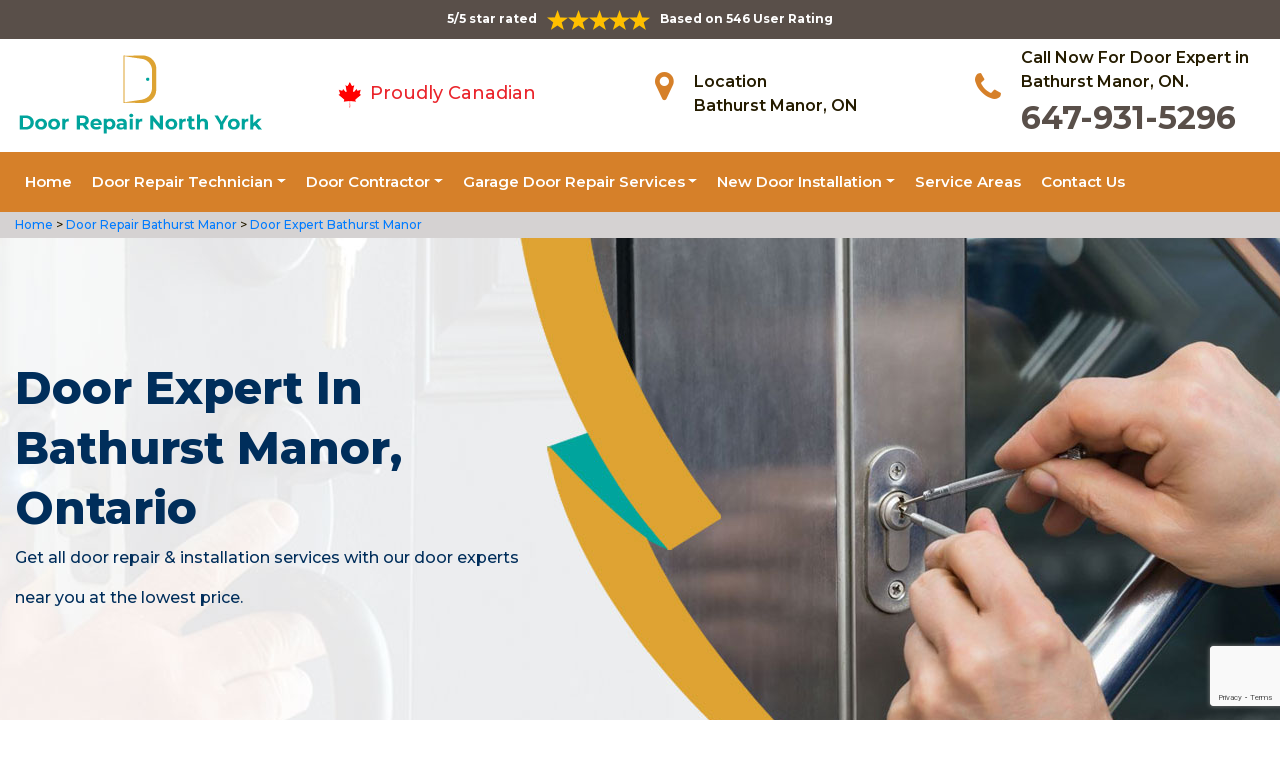

--- FILE ---
content_type: text/html
request_url: https://www.doorrepairnorthyork.ca/bathurst-manor/door-expert-bathurst-manor-on/
body_size: 9938
content:
<!DOCTYPE html>
<html lang="en">

<head>
	<meta charset="UTF-8">
	<meta name="viewport" content="width=device-width, initial-scale=1.0">
	<link rel="shortcut icon" href="/images/proudly-canadian.png" type="image/x-icon">
	<link rel="stylesheet" href="https://maxcdn.bootstrapcdn.com/bootstrap/4.4.1/css/bootstrap.min.css">
	<link href="https://fonts.googleapis.com/css2?family=Montserrat:wght@300;400;500;600;700;800;900&display=swap" rel="stylesheet">
	<link rel="stylesheet" href="https://cdnjs.cloudflare.com/ajax/libs/font-awesome/4.7.0/css/font-awesome.min.css">
	<link rel="stylesheet" href="/style.css">
	<script src="https://code.jquery.com/jquery-3.1.1.min.js"></script>
	<title>Door Expert Bathurst Manor &#129351; - Commercial & Residential Door Experts Bathurst Manor</title>
    <meta name="description" content="We feel pride as a leading Door Expert in to fix your commercial & residential door issues. Our &#9989; skilled door lock expert and door installation expert professionals detect and fix the door issue quickly and efficiently. Contact us at &#128383; 647-931-5296." />
    <meta name="keywords" content="door expert Bathurst Manor, residential door experts Bathurst Manor, sliding door expert Bathurst Manor, door installation expert Bathurst Manor" />
    <meta name="robots" content="index, follow">
    <meta http-equiv="Content-Type" content="text/html; charset=utf-8">
    <meta name="language" content="English">
    <meta name="revisit-after" content="7 days">
    <meta property="og:title" content="Door Expert Bathurst Manor &#129351; - Commercial & Residential Door Experts Bathurst Manor" />
    <meta property="og:description" content="We feel pride as a leading Door Expert in to fix your commercial & residential door issues. Our &#9989; skilled door lock expert and door installation expert professionals detect and fix the door issue quickly and efficiently. Contact us at &#128383; 647-931-5296." />
    <meta property="og:image" content="/userfiles/images/banner/door-expert.jpg" />
    <link rel="canonical" href="https://www.doorrepairnorthyork.ca/bathurst-manor/door-expert-bathurst-manor-on/" />

</head>

<body>
    <!--  Clickcease.com tracking-->
<script type='text/javascript'>var script = document.createElement('script');
script.async = true; script.type = 'text/javascript';
var target = 'https://www.clickcease.com/monitor/stat.js';
script.src = target;var elem = document.head;elem.appendChild(script);
</script>
<noscript>
<a href='https://www.clickcease.com' rel='nofollow'><img src='https://monitor.clickcease.com/stats/stats.aspx' alt='ClickCease'/></a>
</noscript>
<!--  Clickcease.com tracking-->
	<a href="tel:647-931-5296" class="float d-lg-none" target="_blank">
		<i class="fa fa-phone" aria-hidden="true"></i>
	</a>
	<div id="topbar" class="topbar d-none d-lg-flex d-md-flex">
		<div class="container">
			<div class="row">
				<div class=" col-sm-12 col-xs-12 text-center ">
					<div class="star-text">
						<p>5/5 star rated</p>
						<img class="mb-1" src="/images/5-stars.png" alt="Client Reviews">
						<p>Based on 546 User Rating</p>
					</div>
				</div>


				<div class="col-md-4 right-header-area d-none">
					<div class="social-icons">
						<ul class="social-icons-dark">
							<li class="social-icons__item">
								<a href="http://facebook.com">
									<i class="fa fa-facebook"></i>
								</a>
							</li>
							<li class="social-icons__item">
								<a href="http://twitter.com">
									<i class="fa fa-twitter"></i>
								</a>
							</li>
							<li class="social-icons__item">
								<a href="http://google.com">
									<i class="fa fa-google-plus"></i>
								</a>
							</li>
							<li class="social-icons__item">
								<a href="http://linkedin.com">
									<i class="fa fa-linkedin"></i>
								</a>
							</li>
							<li class="social-icons__item">
								<a href="http://instagram.com">
									<i class="fa fa-instagram"></i>
								</a>
							</li>
						</ul>

					</div>
				</div>
			</div>
		</div>
		<a href="tel:647-931-5296" class="float d-lg-none" target="_blank">
			<i class="fa fa-phone" aria-hidden="true"></i>
		</a>
	</div>
	<header class="header" id="header">
<div class="header-content">
<div class="container">
<div class="row">
<div class="col-lg-3 col-md-6 col-6 text-left"><a class="navbar-brand" href="/"><img alt="Doors Repair North York" class="logo" src="/userfiles/images/door-repair-north-york.png" /> </a></div>

<div class="col-6 text-center d-lg-none d-md-none">
<div class="star-text">
<p>5/5 star rated</p>
<img alt="best door repair company Bathurst Manor" class="mb-1" src="/images/5-stars.png" />
<p>Based on 452 User Rating</p>
</div>
</div>

<div class="col-lg-3 col-md-6 d-md-block">
<div class="header-text">
<div class="header-info"><img alt="door repair experts Bathurst Manor" src="/images/proudly-canadian.png" />&nbsp;<span class="proudly-canadian">Proudly Canadian</span></div>
</div>
</div>

<div class="col-lg-3 col-md-6 col-6 head-section d-none d-lg-flex d-md-flex"><i class="fa fa-map-marker" aria-hidden="true"></i>
<p><span>Location</span><br />
Bathurst Manor, ON</p>
</div>

<div class="col-lg-3 col-md-6 col-6 head-section d-none d-lg-flex d-md-flex"><i class="fa fa-phone" aria-hidden="true"></i>
<p><span>Call Now For Door Expert in Bathurst Manor, ON.</span><br />
<a href="tel:647-931-5296">647-931-5296</a></p>
</div>
</div>
</div>
</div>

<div class="header-menu affix-nav">
<div class="container">
<div class="navigation" id="dropdown-item-navigation">
<div class="navigation textext-center">
<nav class="navbar navbar-expand-lg navbar-light ">
<div class="nav-menu nav-menu-fixed d-lg-none "><a class="active" href="tel:647-931-5296">Call Now 647-931-5296</a></div>
<button aria-controls="navbarSupportedContent" aria-expanded="false" aria-label="Toggle navigation" class="navbar-toggler" data-target="#navbarSupportedContent" data-toggle="collapse" type="button"><span class="navbar-toggler-icon"></span></button>

<div class="collapse navbar-collapse" id="navbarSupportedContent">
<ul class="nav navbar-nav">
	<li class="active"><a href="/">Home</a></li>
	<li class="dropdown has_submenu megamenu-li"><a class="dropdown-toggle" href="#">Door Repair Technician</a>
	<ul class="dropdown-menu sub_menu sm-menu">
		<li>
		<div class="row">
		<div class="col-lg-3">
		<ul>
			<li><a class="dropdown-item" href="/bathurst-manor/door-bell-repair-bathurst-manor-on/">Door Bell Repair</a></li>
			<li><a class="dropdown-item" href="/bathurst-manor/door-lock-repair-bathurst-manor-on/">Door Lock Repair</a></li>
			<li><a class="dropdown-item" href="/bathurst-manor/steel-door-repair-bathurst-manor-on/">Steel Door Repair</a></li>
			<li><a class="dropdown-item" href="/bathurst-manor/entry-door-repair-bathurst-manor-on/">Entry Door Repair</a></li>
			<li><a class="dropdown-item" href="/bathurst-manor/front-door-repair-bathurst-manor-on/">Front Door Repair</a></li>
			<li><a class="dropdown-item" href="/bathurst-manor/closet-door-repair-bathurst-manor-on/">Closet Door Repair</a></li>
			<li><a class="dropdown-item" href="/bathurst-manor/frame-door-repair-bathurst-manor-on/">Frame Door Repair</a></li>
		</ul>
		</div>

		<div class="col-lg-4">
		<ul>
			<li><a class="dropdown-item" href="/bathurst-manor/glass-door-repair-bathurst-manor-on/">Glass Door Repair</a></li>
			<li><a class="dropdown-item" href="/bathurst-manor/french-door-repair-bathurst-manor-on/">French Door Repair</a></li>
			<li><a class="dropdown-item" href="/bathurst-manor/screen-door-repair-bathurst-manor-on/">Screen Door Repair</a></li>
			<li><a class="dropdown-item" href="/bathurst-manor/shower-door-repair-bathurst-manor-on/">Shower Door Repair</a></li>
			<li><a class="dropdown-item" href="/bathurst-manor/wooden-door-repair-bathurst-manor-on/">Wooden Door Repair</a></li>
			<li><a class="dropdown-item" href="/bathurst-manor/commercial-door-repair-bathurst-manor-on/">Commercial Door Repair</a></li>
			<li><a class="dropdown-item" href="/bathurst-manor/handicap-door-opener-repair-bathurst-manor-on/">Handicap Door Opener Repair</a></li>
		</ul>
		</div>

		<div class="col-lg-4">
		<ul>
			<li><a class="dropdown-item" href="/bathurst-manor/interior-door-repair-bathurst-manor-on/">Interior Door Repair</a></li>
			<li><a class="dropdown-item" href="/bathurst-manor/fiberglass-door-repair-bathurst-manor-on/">Fiberglass Door Repair</a></li>
			<li><a class="dropdown-item" href="/bathurst-manor/storefront-door-repair-bathurst-manor-on/">Storefront Door Repair</a></li>
			<li><a class="dropdown-item" href="/bathurst-manor/residential-door-repair-bathurst-manor-on/">Residential Door Repair</a></li>
			<li><a class="dropdown-item" href="/bathurst-manor/patio-sliding-door-repair-bathurst-manor-on/">Patio Sliding Door Repair</a></li>
		</ul>
		</div>
		</div>
		</li>
	</ul>
	</li>
	<li class="dropdown"><a class="dropdown-toggle" href="#">Door Contractor</a>
	<ul class="dropdown-menu">
		<li><a class="dropdown-item" href="/bathurst-manor/door-expert-bathurst-manor-on/">Door Expert</a></li>
		<li><a class="dropdown-item" href="/bathurst-manor/door-contractor-bathurst-manor-on/">Door Contractor</a></li>
		<li><a class="dropdown-item" href="/bathurst-manor/door-replacement-bathurst-manor-on/">Door Replacement</a></li>
		<li><a class="dropdown-item" href="/bathurst-manor/high-security-door-bathurst-manor-on/">High Security Door</a></li>
		<li><a class="dropdown-item" href="/bathurst-manor/door-buzzer-systems-bathurst-manor-on/">Door Buzzer Systems</a></li>
		<li><a class="dropdown-item" href="/bathurst-manor/access-control-system-bathurst-manor-on/">Access Control System</a></li>
		<li><a class="dropdown-item" href="/bathurst-manor/automatic-door-opener-bathurst-manor-on/">Automatic Door Opener</a></li>
	</ul>
	</li>
	<li class="dropdown"><a class="dropdown-toggle" href="#">Garage Door Repair Services</a>
	<ul class="dropdown-menu">
		<li><a class="dropdown-item" href="/bathurst-manor/garage-door-repair-bathurst-manor-on/">Garage Door Repair</a></li>
		<li><a class="dropdown-item" href="/bathurst-manor/garage-door-cable-repair-bathurst-manor-on/">Garage Door Cable Repair</a></li>
		<li><a class="dropdown-item" href="/bathurst-manor/garage-door-spring-repair-bathurst-manor-on/">Garage Door Spring Repair </a></li>
		<li><a class="dropdown-item" href="/bathurst-manor/garage-door-opener-repair-bathurst-manor-on/">Garage Door Opener Repair</a></li>
		<li><a class="dropdown-item" href="/bathurst-manor/overhead-garage-door-repair-bathurst-manor-on/">Overhead Garage Door Repair</a></li>
	</ul>
	</li>
	<li class="dropdown"><a class="dropdown-toggle" href="#">New Door Installation</a>
	<ul class="dropdown-menu">
		<li><a class="dropdown-item" href="/bathurst-manor/new-door-installation-bathurst-manor-on/">New Door Installation</a></li>
		<li><a class="dropdown-item" href="/bathurst-manor/door-push-bar-installation-bathurst-manor-on/">Door Push Bar Installation</a></li>
		<li><a class="dropdown-item" href="/bathurst-manor/door-peephole-installation-bathurst-manor-on/">Door Peephole Installation</a></li>
		<li><a class="dropdown-item" href="/bathurst-manor/bathroom-door-installation-bathurst-manor-on/">Bathroom Door Installation</a></li>
	</ul>
	</li>
	<li><a href="/service-areas/">Service Areas</a></li>
	<li><a href="/contact-us/">Contact Us</a></li>
</ul>
</div>
</nav>
</div>
</div>
</div>
</div>
</header>

<div class="brd">
<div class="container">
<div class="row">
<div class="col-sm-12"><a href="/">Home </a> &gt;<a href="/bathurst-manor/door-repair-bathurst-manor-on/"> Door Repair Bathurst Manor</a> &gt;<a href="/bathurst-manor/door-expert-bathurst-manor-on/"> Door Expert Bathurst Manor</a></div>
</div>
</div>
</div>

<section class="banner " style="background: url(/userfiles/images/banner/door-expert.jpg);">
<div class="container">
<div class="row">
<div class="col-lg-6">
<h1>Door Expert in Bathurst Manor, Ontario</h1>

<p>Get all door repair &amp; installation services with our door experts near you at the lowest price.</p>

<div class="banner-btn d-none"><a class="btn" href="#" tabindex="-1">Our Services</a> <a class="btn active" href="#" tabindex="-1">Get Free Quote</a></div>
</div>
</div>
</div>
</section>

<section class="main-content-wrap">
<div class="container">
<div class="row">
<div class="col-md-8">
<div class="main-content">
<h2><strong>We Are Specialized And Professional Door Experts For Residential And Commercial Doors in Bathurst Manor. Our Door Installation Expert Are Able To Perform All Door Repair And Installation in An Efficient Manner.</strong></h2>
At Door Repair Bathurst Manor we are committed to providing the residents of Bathurst Manor, ON <strong>Expert Door Service&nbsp;</strong>for residential and commercial clients. We have continued to grow each year to meet the demands of our customer base. As a family business, we take great pride in our work and understand that providing customers with efficient, high quality, and reasonably priced service is the key to maintaining our good reputation across Bathurst Manor, ON. At <strong>Door Repair Bathurst Manor</strong> we have decades of experience working with manual, automatic, and fire doors and work alongside all major manufacturers and models to make sure our customers' needs are met.&nbsp;<br />
<img src="https://www.doorrepairnorthyork.ca/imggen/door-expert-bathurst-manor-ontario.webp" alt="Door Expert Bathurst Manor - Ontario" />
<h3><strong>Door Repair Specialist&nbsp;in Bathurst Manor</strong></h3>
Whether the doors of your office or home are a struggle to open, have faulty hinges or stuck locks, let in cold draughts, or are simply damaged, we can <strong>Repair All Types Of Doors</strong>, returning the value to your property and restoring their original utility. With over 20 years of industry experience, Door Repair Bathurst Manor provides local and expert door repair services across Bathurst Manor, ON. Additionally, we always provide the best value for our customers and always ensure that every door repair is completed to a professional standard. With Door Repair Bathurst Manor every door repair is completed to a <strong>Professional Standard</strong>. We always provide the best value for our customers.

<h3><strong>Bathurst Manor Entry Door Repair</strong></h3>
Being the official entry point to your home, it's important that the door is kept in good operational condition and you do that by performing routine checks on it. This will not only reveal any possible faults but also prompt you to do something about them. &nbsp;<strong>Door Repair Bathurst Manor</strong> technicians are the professionals most experienced and qualified for such a job. It's worth noting that Door Repair Bathurst Manor is a certified and insured company that provides expert <strong><a href="/bathurst-manor/entry-door-repair-bathurst-manor-on/">Residential Entry Door Repair</a></strong>, installation, and replacement services across Bathurst Manor. Our experts are always at your service to advise you on a durable and efficient brand that saves you money and adds value to your home.

<h3><strong>Front Door Repair&nbsp;in Bathurst Manor</strong></h3>
As a leader in the business, Door Repair Bathurst Manor understands the value and quality of work to meet your front door repair. We are a vastly <strong>Experienced Indoor Repair Industry</strong>. We are available to you whenever you need us for front door repair service in Bathurst Manor, ON. The services of our professional and expert technicians will provide you good deals and offer to improve your safety and security. We offer you our services even on weekends and holidays. You can call us at Door Repair Bathurst Manor for <a href="/bathurst-manor/front-door-repair-bathurst-manor-on/"><strong>Emergency Front Door Repair</strong></a> needs. We understand and work for your security and happiness. All our work is carried out by experienced and licensed technicians.

<h2><strong>Our Door Expert Services in Bathurst Manor</strong></h2>
In today's world where there has crime ratio increased, it is important to have properly functioning doors. At Door Repair Bathurst Manor we claim to be door experts and offer repair and installation services for many makes and models of doors. Door Repair Bathurst Manor is a well-established door repair business with 20 years of experience. It is important that you and your family must have peace of mind knowing that your doors are fully functioning even in harsh weather.&nbsp;At Door Repair Bathurst Manor we offer the following door expert services for the residents of Bathurst Manor, ON:

<ul>
	<li><strong>Garage Door Expert in Bathurst Manor</strong></li>
	<li><strong>Bathurst Manor Sliding Door Specialist</strong></li>
	<li><strong>Commercial Door Specialists in&nbsp;Bathurst Manor </strong></li>
	<li><strong>Bathurst Manor Glass Door Specialist</strong></li>
</ul>

<h3><strong>Sliding Door Specialist in Bathurst Manor</strong></h3>
At Door Repair Bathurst Manor we aim to provide you professional and experienced services regarding your sliding door repair and installation. We are fast and quick as compared to other companies in the door repair industry. We are committed to providing you ease and comfort through our fast and reliable <strong>Sliding Door Repair</strong> and installation services at a reasonable price.<br />
<img alt="sliding door specialist Bathurst Manor" src="/userfiles/images/sliding-door-specialist.jpg" style="margin: 10px; width: 750px; height: 350px;" />
<h3><strong>Bathurst Manor Garage Door Expert</strong></h3>
In Bathurst Manor, ON finding a trusted and reliable garage door expert service is not lesser than a challenger. At Door Repair Bathurst Manor we offer professional and <strong>Experienced Garage Door Repair Services</strong>. We are committed to maintaining the safety and security of your house and commercial building. Our crew of technicians is certified and trained, so they can work with any model and makes of the garage door.

<h3><strong>Bathurst Manor Commercial Door Specialists</strong></h3>
<img alt="commercial door specialist Bathurst Manor" src="/userfiles/images/commercial-door-specialist.jpg" style="margin: 10px; float: right; width:auto;" /><br />
With Door Repair Bathurst Manor, we have years of experience and knowledge to repair commercial doors quickly and without any trouble. Our trained and skilled team of technicians has worked with all major brands of commercial doors and is always available to help you. At <strong>Door Repair Bathurst Manor</strong> our dedication to commercial door repair and customer service has earned us a high reputation and fame. If you need your new commercial door specialists in Bathurst Manor, ON schedule an appointment today with us at Door Repair Bathurst Manor for a helping hand.

<h3><strong>Glass Door Specialist in&nbsp;Bathurst Manor </strong></h3>
At Door Repair Bathurst Manor we have built our reputation as glass door specialists through our dedication and enthusiasm to meet your demands and needs. We work <strong>24 Hours A Day And 7 Days</strong> a week. We are always on duty to serve you. We guarantee our work. With Door Repair Bathurst Manor we are readily available to help make your glass door dependable and keep it that way.</div>
</div>

<div class="col-md-4"><div class="sidebar-block mb-5">
<div class="sidebar-heading">
<h3>Quote For Door Expert in Bathurst Manor, ON</h3>
</div>

<div class="sidebar-content">
<div class="expMessage">&nbsp;</div>

<form action="#" id="contactUs" method="post" name="requestformR" novalidate="novalidate">
<div class="form-group"><input class="form-control required" id="name" name="formInput[name]" placeholder="Name *" type="text" /></div>

<div class="form-group"><input class="form-control required" id="mobile" name="formInput[phone]" placeholder="Phone *" type="text" /></div>

<div class="form-group"><input class="form-control required" id="email" name="formInput[email]" placeholder="Email *" type="email" /></div>

<div class="form-group"><textarea class="form-control" cols="30" id="" name="formInput[message]" placeholder="Messsage" rows="3"></textarea></div>

<div class="g-recaptcha" data-callback="setResponse" data-sitekey="6LdmymgaAAAAAKWmPZJtZ2ihsogu4nLFj4212R9x" data-size="invisible">&nbsp;</div>
<input id="captcha-response" name="captcha-response" type="hidden" />
<div class="text-center"><button class="btn btn-primary" type="submit">Submit Now</button></div>
<input name="action" type="hidden" value="submitform" />&nbsp;</form>
</div>
</div>

<div class="sidebar-block mb-5">
<div class="sidebar-heading">
<h3>Bathurst Manor Information</h3>
</div>

<div class="sidebar-content"><div class="wikibox"><h3>Bathurst Manor Information</h3><p>Bathurst Manor is a neighbourhood located in the North York district of Toronto, Ontario, Canada.  It sits on a plateau bounded on the north by Finch Avenue West, on the west by Dufferin Street, on the east by the Don River (west branch), and on the south by Sheppard Avenue West.  The area is also regarded as part of the Downsview postal area as designated by Canada Post.  It is part of the former City of North York, which merged with five other municipalities and a regional government to form the new "City of Toronto" in 1998.  It is part of the federal and provincial electoral district York </p><img src="https://upload.wikimedia.org/wikipedia/commons/thumb/4/4f/Downsview_TTC_bus_bays.jpg/400px-Downsview_TTC_bus_bays.jpg" alt="Bathurst Manor" /></div>
<p class="mt-3"><iframe frameborder="0" height="350" marginheight="0" marginwidth="0" scrolling="no" src="https://maps.google.com/maps?width=100%&amp;height=600&amp;hl=en&amp;q=Bathurst Manor%20Ontario&amp;ie=UTF8&amp;t=&amp;z=14&amp;iwloc=B&amp;output=embed" width="100%">km radius map</iframe></p>
</div>
</div>
</div>
</div>
</div>
</section>

<div class="homepagecities">
<div class="container">
<div class="row">
<div class="col-sm-1 py-4">&nbsp;</div>

<div class="col-sm-11 py-4">
<h2 class="text-center"><b>Areas We Serve</b></h2>
<ul class="ul3"><li><a href="/amesbury/door-expert-amesbury-on/">Amesbury</a></li><li><a href="/armour-heights/door-expert-armour-heights-on/">Armour Heights</a></li><li><a href="/bathurst-manor/door-expert-bathurst-manor-on/">Bathurst Manor</a></li><li><a href="/bayview-village/door-expert-bayview-village-on/">Bayview Village</a></li><li><a href="/bayview-woods/door-expert-bayview-woods-on/">Bayview Woods</a></li><li><a href="/bermondsey/door-expert-bermondsey-on/">Bermondsey</a></li><li><a href="/black-creek/door-expert-black-creek-on/">Black Creek</a></li><li><a href="/clanton-park/door-expert-clanton-park-on/">Clanton Park</a></li><li><a href="/don-mills/door-expert-don-mills-on/">Don Mills</a></li><li><a href="/don-valley-village/door-expert-don-valley-village-on/">Don Valley Village</a></li><li><a href="/downsview/door-expert-downsview-on/">Downsview</a></li><li><a href="/englemount/door-expert-englemount-on/">Englemount</a></li><li><a href="/flemingdon-park/door-expert-flemingdon-park-on/">Flemingdon Park</a></li><li><a href="/glen-park/door-expert-glen-park-on/">Glen Park</a></li><li><a href="/henry-farm/door-expert-henry-farm-on/">Henry Farm</a></li><li><a href="/hillcrest-village/door-expert-hillcrest-village-on/">Hillcrest Village</a></li><li><a href="/hoggs-hollow/door-expert-hoggs-hollow-on/">Hoggs Hollow</a></li><li><a href="/humber-summit/door-expert-humber-summit-on/">Humber Summit</a></li><li><a href="/humbermede/door-expert-humbermede-on/">Humbermede</a></li><li><a href="/jane-and-finch/door-expert-jane-and-finch-on/">Jane and Finch</a></li><li><a href="/lansing/door-expert-lansing-on/">Lansing</a></li><li><a href="/lawrence-heights/door-expert-lawrence-heights-on/">Lawrence Heights</a></li><li><a href="/lawrence-manor/door-expert-lawrence-manor-on/">Lawrence Manor</a></li><li><a href="/ledbury-park/door-expert-ledbury-park-on/">Ledbury Park</a></li><li><a href="/maple-leaf/door-expert-maple-leaf-on/">Maple Leaf</a></li><li><a href="/marlee-village/door-expert-marlee-village-on/">Marlee Village</a></li><li><a href="/newtonbrook/door-expert-newtonbrook-on/">Newtonbrook</a></li><li><a href="/north-york-city-centre/door-expert-north-york-city-centre-on/">North York City Centre</a></li><li><a href="/parkway-forest/door-expert-parkway-forest-on/">Parkway Forest</a></li><li><a href="/parkwoods/door-expert-parkwoods-on/">Parkwoods</a></li><li><a href="/pelmo-park-humberlea/door-expert-pelmo-park-humberlea-on/">Pelmo Park Humberlea</a></li><li><a href="/pleasant-view/door-expert-pleasant-view-on/">Pleasant View</a></li><li><a href="/steeles/door-expert-steeles-on/">Steeles</a></li><li><a href="/the-bridle-path/door-expert-the-bridle-path-on/">The Bridle Path</a></li><li><a href="/the-peanut/door-expert-the-peanut-on/">The Peanut</a></li><li><a href="/uptown-toronto/door-expert-uptown-toronto-on/">Uptown Toronto</a></li><li><a href="/victoria-village/door-expert-victoria-village-on/">Victoria Village</a></li><li><a href="/village-at-york/door-expert-village-at-york-on/">Village at York</a></li><li><a href="/westminster-branson/door-expert-westminster-branson-on/">Westminster Branson</a></li><li><a href="/willowdale/door-expert-willowdale-on/">Willowdale</a></li><li><a href="/wilson-heights/door-expert-wilson-heights-on/">Wilson Heights</a></li><li><a href="/york-mills/door-expert-york-mills-on/">York Mills</a></li><li><a href="/york-university-heights/door-expert-york-university-heights-on/">York University Heights</a></li><li><a href="/yorkdale/door-expert-yorkdale-on/">Yorkdale</a></li></ul></div>
</div>
</div>
</div>

    <section class="testimonials">
<div class="container">
<div class="row">
<div class="testimonial-head col-lg-7 col-md-8 col-sm-10 col-xs-12 col-xs-center text-center m-auto">
<h6 class="section-subtitle text-uppercase color-mid">Bathurst Manor Door Repair Find Solutions to Your Problem</h6>
<span class="section-title ">Don't Take Our Word For It</span>

<div class="line">&nbsp;</div>
</div>
</div>

<div class="row">
<div class="col-md-6">
<div class="testimonial-panel">
<div class="testimonial-icon"><i class="fa fa-quote-left"></i></div>

<div class="testimonial-body">
<p class="mb-20 font-14">After researching several companies, we chose Door Repair Bathurst Manor. The installers were very professional, clean, and we were very comfortable having them in our home! Big thank you to their team for making this as painless as possible!</p>

<div class="testimonial-meta">
<h5 class="ptb-5 t-uppercase color-theme">- Smith Gary</h5>

<h6 class="mb-0 color-mid d-none">OWNER</h6>
</div>
</div>
</div>
</div>

<div class="col-md-6">
<div class="testimonial-panel">
<div class="testimonial-icon"><i class="fa fa-quote-left"></i></div>

<div class="testimonial-body">
<p class="mb-20 font-14">I will highly recommend Door Repair Bathurst Manor. Entire team who visit us was trustworthy and followed through until the end and even after. Excellent craftsmanship and work ethic.</p>

<div class="testimonial-meta">
<h5 class="ptb-5 t-uppercase color-theme">- Jordan</h5>

<h6 class="mb-0 color-mid d-none">OWNER</h6>
</div>
</div>
</div>
</div>
</div>
</div>
</section>

	<footer>
<div class="footer-top">
<div class="container">
<div class="row">
<div class="col-lg-4 col-md-4 pb-xs-3">
<section>
<h4 class="footer-title">Door Repair Bathurst Manor, ON</h4>

<p>Door Repair Bathurst Manor service technicians are extremely competent craftsmen with approximately ten years' experience in&nbsp;services. We're door repair service and maintenance specialists, as well as we are known for the high quality of our handiwork and expert integrity so you recognize the job will certainly be done appropriately and also successfully.</p>
</section>
</div>

<div class="col-lg-5 col-md-4 pb-xs-3">
<section>
<h4 class="footer--title">Quick Links</h4>

<div class="row">
<ul class="company-info-wid col-md-6">
	<li><a class="company-info-item" href="/bathurst-manor/door-bell-repair-bathurst-manor-on/">Door Bell Repair</a></li>
	<li><a class="company-info-item" href="/bathurst-manor/door-lock-repair-bathurst-manor-on/">Door Lock Repair</a></li>
	<li><a class="company-info-item" href="/bathurst-manor/steel-door-repair-bathurst-manor-on/">Steel Door Repair</a></li>
	<li><a class="company-info-item" href="/bathurst-manor/residential-door-repair-bathurst-manor-on/">Residential Door Repair</a></li>
	<li><a class="company-info-item" href="/bathurst-manor/commercial-door-repair-bathurst-manor-on/">Commercial Door Repair</a></li>
</ul>

<ul class="company-info-wid col-md-6">
	<li><a class="company-info-item" href="/bathurst-manor/front-door-repair-bathurst-manor-on/">Front Door Repair</a></li>
	<li><a class="company-info-item" href="/bathurst-manor/interior-door-repair-bathurst-manor-on/">Interior Door Repair</a></li>
	<li><a class="company-info-item" href="/bathurst-manor/fiberglass-door-repair-bathurst-manor-on/">Fiberglass Door Repair</a></li>
	<li><a class="company-info-item" href="/bathurst-manor/storefront-door-repair-bathurst-manor-on/">Storefront Door Repair</a></li>
	<li><a class="company-info-item" href="/privacy-policy/">Privacy Policy</a></li>
</ul>
</div>
</section>
</div>

<div class="col-lg-3 col-md-4 pb-xs-3">
<section>
<h4 class="footer--title">Contact Information</h4>

<ul class="company-info-wid">
	<li class="company-info-item"><i class="fa fa-map-marker" aria-hidden="true"></i><span class="info-detail">Bathurst Manor</span></li>
	<li class="company-info-item"><i class="fa fa-envelope" aria-hidden="true" style="font-size:20px;"></i><span class="info-detail"><a href="mailto:info@doorrepairnorthyork.ca">Email Us</a></span></li>
	<li class="company-info-item"><i class="fa fa-phone" aria-hidden="true"></i><span class="info-detail"><a href="tel:647-931-5296">647-931-5296</a> </span></li>
</ul>

<p>&nbsp;</p>
</section>
</div>
</div>
</div>
</div>

<div class="footer-copyright text-center">
<div class="container">
<h6 class="copyright ">Copyright © <script>document.write(new Date().getFullYear()) </script> <a href="/" style="color:#fff">Doors Repair North York</a> - All Rights Reserved.</h6>
</div>
</div>
</footer>

<script type="application/ld+json">
    {
      "@context": "https://schema.org",
      "@type": "NewsArticle",
      "headline": "Article headline",
      "image": ["/userfiles/images/banner/door-expert.jpg"],
      "datePublished": "2015-02-05T08:00:00+08:00",
      "dateModified": "2015-02-05T09:20:00+08:00",
      "author": [
        {
          "@type": "Person",
          "name": "Jane Doe",
          "url": "https://www.doorrepairnorthyork.ca/"
        }
      ]
    }
  </script>
  
  <script type="application/ld+json">
    {
      "@context": "https://schema.org",
      "@type": "BreadcrumbList",
      "itemListElement": [
        {
          "@type": "ListItem",
          "position": 1,
          "item": {
            "@id": "/bathurst-manor/door-expert-bathurst-manor-on/",
            "name": "Door Repair Bathurst Manor"
          }
        }
      ]
    }
  </script>
  
  <script type="application/ld+json">
    {
      "@context": "https://schema.org",
      "@type": "Organization",
      "name": "Door Repair Bathurst Manor",
      "legalName": "Door Repair Bathurst Manor",
      "alternateName": "Door Repair Bathurst Manor",
      "url": "https://www.doorrepairnorthyork.ca/",
      "logo": "/userfiles/images/door-repair-north-york.png",
      "foundingDate": "2001",
      "founders": [
        {
          "@type": "Person",
          "name": "Top"
        }
      ],
      "address": {
        "@type": "PostalAddress",
        "streetAddress": "Ontario",
        "addressLocality": "Ontario",
        "addressRegion": "Ontario",
        "addressCountry": "Ontario"
      },
      "contactPoint": {
        "@type": "ContactPoint",
        "contactType": "customer support",
        "telephone": "647-931-5296"
      },
      "sameAs": [
        "https://www.facebook.com/",
        "https://www.youtube.com/"
      ]
    }
  </script>
  
  <script type="application/ld+json">
    {
      "@context": "http://schema.org/",
      "@type": "Product",
      "name": "Door Expert Bathurst Manor",
      "image": "/userfiles/images/banner/door-expert.jpg",
      "description": "We feel pride as a leading Door Expert in to fix your commercial & residential door issues. Our &#9989; skilled door lock expert and door installation expert professionals detect and fix the door issue quickly and efficiently. Contact us at &#128383; 647-931-5296.",
      "brand": {
        "@type": "Brand",
        "name": "Door Repair Bathurst Manor"
      },
      "sku": "0",
      "gtin8": "0",
      "gtin13": "0",
      "gtin14": "0",
      "mpn": "0",
      "offers": {
        "@type": "AggregateOffer",
        "priceCurrency": "CAD",
        "lowPrice": "1",
        "highPrice": "10",
        "offerCount": "7"
      },
      "aggregateRating": {
        "@type": "AggregateRating",
        "ratingValue": "4.9",
        "bestRating": "5",
        "worstRating": "",
        "ratingCount": "546"
      },
  
      "review": {
        "@context": "http://schema.org/",
        "name": "Best Rating",
        "@type": "Review",
        "reviewBody": "Door Repair Bathurst Manor answered my telephone call instantly and was beyond educated. He was very easy to connect with and also defeat the approximated time he offered me to get below. less than 20 mins! Incredible service. So handy and also good. 10/10 recommend. I'm beyond eased and really feel secure again in my house (after my secrets were taken). Thank you, Door Repair Bathurst Manor.",
        "author": {
          "@type": "Person",
          "name": "John Parker"
        }
      }
    }
  </script>
  
  <script type="application/ld+json">
    {
      "@context": "http://schema.org/",
      "@type": "Review",
      "author": {
        "@type": "Person",
        "name": "John Parker"
      },
      "reviewBody": "Door Repair Bathurst Manor answered my telephone call instantly and was beyond educated. He was very easy to connect with and also defeat the approximated time he offered me to get below. less than 20 mins! Incredible service. So handy and also good. 10/10 recommend. I'm beyond eased and really feel secure again in my house (after my secrets were taken). Thank you, Door Repair Bathurst Manor.",
      "itemReviewed": {
        "@type": "LocalBusiness",
        "name": "Door Repair Bathurst Manor",
        "priceRange": "$$",
        "telephone": "647-931-5296",
        "address": {
          "@type": "PostalAddress",
          "streetAddress": "Ontario",
          "addressLocality": "Ontario",
          "addressRegion": "Ontario",
          "addressCountry": "Ontario"
        },
  
        "image": "/userfiles/images/door-repair-north-york.png"
      },
      "reviewRating": {
        "@type": "Rating",
        "ratingValue": 5,
        "worstRating": 1,
        "bestRating": 5,
        "reviewAspect": "Ambiance"
      }
    }
  </script>
  
  <script type="application/ld+json">
    {
      "@context": "http://schema.org",
      "@type": "WebSite",
      "url": "https://www.doorrepairnorthyork.ca/",
      "potentialAction": {
        "@type": "SearchAction",
        "target": "https://www.doorrepairnorthyork.ca/search/{search_key}",
        "query-input": "required name=search_key"
      }
    }
  </script>


	 <script src="/assets/js/jquery.validate.min.js"></script>
      <script src="/assets/js/maskinput.min.js"></script>
	<script src="/js/custom.js"></script>
	<script src="/js/jquery.validate.min.js"></script>
	<script src="https://cdnjs.cloudflare.com/ajax/libs/popper.js/1.12.9/umd/popper.min.js"
		integrity="sha384-ApNbgh9B+Y1QKtv3Rn7W3mgPxhU9K/ScQsAP7hUibX39j7fakFPskvXusvfa0b4Q" crossorigin="anonymous">
	</script>
	<script src="https://maxcdn.bootstrapcdn.com/bootstrap/4.0.0/js/bootstrap.min.js"
		integrity="sha384-JZR6Spejh4U02d8jOt6vLEHfe/JQGiRRSQQxSfFWpi1MquVdAyjUar5+76PVCmYl" crossorigin="anonymous">
	</script>
   <script src="https://www.google.com/recaptcha/api.js" async defer></script>    
    <script>
        
        
(function ($) {
      "use strict";
         $('#mobile').mask("999-999-9999");
            $("#contactUs").validate({
        submitHandler: function () {
            grecaptcha.execute();
            return false; 
        }
    });
  })(jQuery);
    
    function setResponse(response) {
    document.getElementById("captcha-response").value = response;
    var curForm = $("#contactUs");
    console.log('Captcha OK');
    $("<div />").addClass("formOverlay").appendTo(curForm);
    $.ajax({
        url: "/mail.php",
        type: "POST",
        data: curForm.serialize(),
        success: function (resdata) {
            var res = resdata.split("::");
            console.log(res);
            curForm.find("div.formOverlay").remove();
            curForm.prev(".expMessage").html(res[1]);
            if (res[0] == "Success") {
                curForm.remove();
                curForm.prev(".expMessage").html("");
            }
        },
    });
    return !1;
}
    </script>

<!-- Default Statcounter code for Door Repair North York
https://www.doorrepairnorthyork.ca -->
<script type="text/javascript">
var sc_project=12549448; 
var sc_invisible=1; 
var sc_security="ca633619"; 
</script>
<script type="text/javascript"
src="https://www.statcounter.com/counter/counter.js"
async></script>
<noscript><div class="statcounter"><a title="Web Analytics"
href="https://statcounter.com/" target="_blank"><img
class="statcounter"
src="https://c.statcounter.com/12549448/0/ca633619/1/"
alt="Web Analytics"></a></div></noscript>
<!-- End of Statcounter Code -->



</body>

</html>


--- FILE ---
content_type: text/html; charset=utf-8
request_url: https://www.google.com/recaptcha/api2/anchor?ar=1&k=6LdmymgaAAAAAKWmPZJtZ2ihsogu4nLFj4212R9x&co=aHR0cHM6Ly93d3cuZG9vcnJlcGFpcm5vcnRoeW9yay5jYTo0NDM.&hl=en&v=N67nZn4AqZkNcbeMu4prBgzg&size=invisible&anchor-ms=20000&execute-ms=30000&cb=xoiui5dn865r
body_size: 49441
content:
<!DOCTYPE HTML><html dir="ltr" lang="en"><head><meta http-equiv="Content-Type" content="text/html; charset=UTF-8">
<meta http-equiv="X-UA-Compatible" content="IE=edge">
<title>reCAPTCHA</title>
<style type="text/css">
/* cyrillic-ext */
@font-face {
  font-family: 'Roboto';
  font-style: normal;
  font-weight: 400;
  font-stretch: 100%;
  src: url(//fonts.gstatic.com/s/roboto/v48/KFO7CnqEu92Fr1ME7kSn66aGLdTylUAMa3GUBHMdazTgWw.woff2) format('woff2');
  unicode-range: U+0460-052F, U+1C80-1C8A, U+20B4, U+2DE0-2DFF, U+A640-A69F, U+FE2E-FE2F;
}
/* cyrillic */
@font-face {
  font-family: 'Roboto';
  font-style: normal;
  font-weight: 400;
  font-stretch: 100%;
  src: url(//fonts.gstatic.com/s/roboto/v48/KFO7CnqEu92Fr1ME7kSn66aGLdTylUAMa3iUBHMdazTgWw.woff2) format('woff2');
  unicode-range: U+0301, U+0400-045F, U+0490-0491, U+04B0-04B1, U+2116;
}
/* greek-ext */
@font-face {
  font-family: 'Roboto';
  font-style: normal;
  font-weight: 400;
  font-stretch: 100%;
  src: url(//fonts.gstatic.com/s/roboto/v48/KFO7CnqEu92Fr1ME7kSn66aGLdTylUAMa3CUBHMdazTgWw.woff2) format('woff2');
  unicode-range: U+1F00-1FFF;
}
/* greek */
@font-face {
  font-family: 'Roboto';
  font-style: normal;
  font-weight: 400;
  font-stretch: 100%;
  src: url(//fonts.gstatic.com/s/roboto/v48/KFO7CnqEu92Fr1ME7kSn66aGLdTylUAMa3-UBHMdazTgWw.woff2) format('woff2');
  unicode-range: U+0370-0377, U+037A-037F, U+0384-038A, U+038C, U+038E-03A1, U+03A3-03FF;
}
/* math */
@font-face {
  font-family: 'Roboto';
  font-style: normal;
  font-weight: 400;
  font-stretch: 100%;
  src: url(//fonts.gstatic.com/s/roboto/v48/KFO7CnqEu92Fr1ME7kSn66aGLdTylUAMawCUBHMdazTgWw.woff2) format('woff2');
  unicode-range: U+0302-0303, U+0305, U+0307-0308, U+0310, U+0312, U+0315, U+031A, U+0326-0327, U+032C, U+032F-0330, U+0332-0333, U+0338, U+033A, U+0346, U+034D, U+0391-03A1, U+03A3-03A9, U+03B1-03C9, U+03D1, U+03D5-03D6, U+03F0-03F1, U+03F4-03F5, U+2016-2017, U+2034-2038, U+203C, U+2040, U+2043, U+2047, U+2050, U+2057, U+205F, U+2070-2071, U+2074-208E, U+2090-209C, U+20D0-20DC, U+20E1, U+20E5-20EF, U+2100-2112, U+2114-2115, U+2117-2121, U+2123-214F, U+2190, U+2192, U+2194-21AE, U+21B0-21E5, U+21F1-21F2, U+21F4-2211, U+2213-2214, U+2216-22FF, U+2308-230B, U+2310, U+2319, U+231C-2321, U+2336-237A, U+237C, U+2395, U+239B-23B7, U+23D0, U+23DC-23E1, U+2474-2475, U+25AF, U+25B3, U+25B7, U+25BD, U+25C1, U+25CA, U+25CC, U+25FB, U+266D-266F, U+27C0-27FF, U+2900-2AFF, U+2B0E-2B11, U+2B30-2B4C, U+2BFE, U+3030, U+FF5B, U+FF5D, U+1D400-1D7FF, U+1EE00-1EEFF;
}
/* symbols */
@font-face {
  font-family: 'Roboto';
  font-style: normal;
  font-weight: 400;
  font-stretch: 100%;
  src: url(//fonts.gstatic.com/s/roboto/v48/KFO7CnqEu92Fr1ME7kSn66aGLdTylUAMaxKUBHMdazTgWw.woff2) format('woff2');
  unicode-range: U+0001-000C, U+000E-001F, U+007F-009F, U+20DD-20E0, U+20E2-20E4, U+2150-218F, U+2190, U+2192, U+2194-2199, U+21AF, U+21E6-21F0, U+21F3, U+2218-2219, U+2299, U+22C4-22C6, U+2300-243F, U+2440-244A, U+2460-24FF, U+25A0-27BF, U+2800-28FF, U+2921-2922, U+2981, U+29BF, U+29EB, U+2B00-2BFF, U+4DC0-4DFF, U+FFF9-FFFB, U+10140-1018E, U+10190-1019C, U+101A0, U+101D0-101FD, U+102E0-102FB, U+10E60-10E7E, U+1D2C0-1D2D3, U+1D2E0-1D37F, U+1F000-1F0FF, U+1F100-1F1AD, U+1F1E6-1F1FF, U+1F30D-1F30F, U+1F315, U+1F31C, U+1F31E, U+1F320-1F32C, U+1F336, U+1F378, U+1F37D, U+1F382, U+1F393-1F39F, U+1F3A7-1F3A8, U+1F3AC-1F3AF, U+1F3C2, U+1F3C4-1F3C6, U+1F3CA-1F3CE, U+1F3D4-1F3E0, U+1F3ED, U+1F3F1-1F3F3, U+1F3F5-1F3F7, U+1F408, U+1F415, U+1F41F, U+1F426, U+1F43F, U+1F441-1F442, U+1F444, U+1F446-1F449, U+1F44C-1F44E, U+1F453, U+1F46A, U+1F47D, U+1F4A3, U+1F4B0, U+1F4B3, U+1F4B9, U+1F4BB, U+1F4BF, U+1F4C8-1F4CB, U+1F4D6, U+1F4DA, U+1F4DF, U+1F4E3-1F4E6, U+1F4EA-1F4ED, U+1F4F7, U+1F4F9-1F4FB, U+1F4FD-1F4FE, U+1F503, U+1F507-1F50B, U+1F50D, U+1F512-1F513, U+1F53E-1F54A, U+1F54F-1F5FA, U+1F610, U+1F650-1F67F, U+1F687, U+1F68D, U+1F691, U+1F694, U+1F698, U+1F6AD, U+1F6B2, U+1F6B9-1F6BA, U+1F6BC, U+1F6C6-1F6CF, U+1F6D3-1F6D7, U+1F6E0-1F6EA, U+1F6F0-1F6F3, U+1F6F7-1F6FC, U+1F700-1F7FF, U+1F800-1F80B, U+1F810-1F847, U+1F850-1F859, U+1F860-1F887, U+1F890-1F8AD, U+1F8B0-1F8BB, U+1F8C0-1F8C1, U+1F900-1F90B, U+1F93B, U+1F946, U+1F984, U+1F996, U+1F9E9, U+1FA00-1FA6F, U+1FA70-1FA7C, U+1FA80-1FA89, U+1FA8F-1FAC6, U+1FACE-1FADC, U+1FADF-1FAE9, U+1FAF0-1FAF8, U+1FB00-1FBFF;
}
/* vietnamese */
@font-face {
  font-family: 'Roboto';
  font-style: normal;
  font-weight: 400;
  font-stretch: 100%;
  src: url(//fonts.gstatic.com/s/roboto/v48/KFO7CnqEu92Fr1ME7kSn66aGLdTylUAMa3OUBHMdazTgWw.woff2) format('woff2');
  unicode-range: U+0102-0103, U+0110-0111, U+0128-0129, U+0168-0169, U+01A0-01A1, U+01AF-01B0, U+0300-0301, U+0303-0304, U+0308-0309, U+0323, U+0329, U+1EA0-1EF9, U+20AB;
}
/* latin-ext */
@font-face {
  font-family: 'Roboto';
  font-style: normal;
  font-weight: 400;
  font-stretch: 100%;
  src: url(//fonts.gstatic.com/s/roboto/v48/KFO7CnqEu92Fr1ME7kSn66aGLdTylUAMa3KUBHMdazTgWw.woff2) format('woff2');
  unicode-range: U+0100-02BA, U+02BD-02C5, U+02C7-02CC, U+02CE-02D7, U+02DD-02FF, U+0304, U+0308, U+0329, U+1D00-1DBF, U+1E00-1E9F, U+1EF2-1EFF, U+2020, U+20A0-20AB, U+20AD-20C0, U+2113, U+2C60-2C7F, U+A720-A7FF;
}
/* latin */
@font-face {
  font-family: 'Roboto';
  font-style: normal;
  font-weight: 400;
  font-stretch: 100%;
  src: url(//fonts.gstatic.com/s/roboto/v48/KFO7CnqEu92Fr1ME7kSn66aGLdTylUAMa3yUBHMdazQ.woff2) format('woff2');
  unicode-range: U+0000-00FF, U+0131, U+0152-0153, U+02BB-02BC, U+02C6, U+02DA, U+02DC, U+0304, U+0308, U+0329, U+2000-206F, U+20AC, U+2122, U+2191, U+2193, U+2212, U+2215, U+FEFF, U+FFFD;
}
/* cyrillic-ext */
@font-face {
  font-family: 'Roboto';
  font-style: normal;
  font-weight: 500;
  font-stretch: 100%;
  src: url(//fonts.gstatic.com/s/roboto/v48/KFO7CnqEu92Fr1ME7kSn66aGLdTylUAMa3GUBHMdazTgWw.woff2) format('woff2');
  unicode-range: U+0460-052F, U+1C80-1C8A, U+20B4, U+2DE0-2DFF, U+A640-A69F, U+FE2E-FE2F;
}
/* cyrillic */
@font-face {
  font-family: 'Roboto';
  font-style: normal;
  font-weight: 500;
  font-stretch: 100%;
  src: url(//fonts.gstatic.com/s/roboto/v48/KFO7CnqEu92Fr1ME7kSn66aGLdTylUAMa3iUBHMdazTgWw.woff2) format('woff2');
  unicode-range: U+0301, U+0400-045F, U+0490-0491, U+04B0-04B1, U+2116;
}
/* greek-ext */
@font-face {
  font-family: 'Roboto';
  font-style: normal;
  font-weight: 500;
  font-stretch: 100%;
  src: url(//fonts.gstatic.com/s/roboto/v48/KFO7CnqEu92Fr1ME7kSn66aGLdTylUAMa3CUBHMdazTgWw.woff2) format('woff2');
  unicode-range: U+1F00-1FFF;
}
/* greek */
@font-face {
  font-family: 'Roboto';
  font-style: normal;
  font-weight: 500;
  font-stretch: 100%;
  src: url(//fonts.gstatic.com/s/roboto/v48/KFO7CnqEu92Fr1ME7kSn66aGLdTylUAMa3-UBHMdazTgWw.woff2) format('woff2');
  unicode-range: U+0370-0377, U+037A-037F, U+0384-038A, U+038C, U+038E-03A1, U+03A3-03FF;
}
/* math */
@font-face {
  font-family: 'Roboto';
  font-style: normal;
  font-weight: 500;
  font-stretch: 100%;
  src: url(//fonts.gstatic.com/s/roboto/v48/KFO7CnqEu92Fr1ME7kSn66aGLdTylUAMawCUBHMdazTgWw.woff2) format('woff2');
  unicode-range: U+0302-0303, U+0305, U+0307-0308, U+0310, U+0312, U+0315, U+031A, U+0326-0327, U+032C, U+032F-0330, U+0332-0333, U+0338, U+033A, U+0346, U+034D, U+0391-03A1, U+03A3-03A9, U+03B1-03C9, U+03D1, U+03D5-03D6, U+03F0-03F1, U+03F4-03F5, U+2016-2017, U+2034-2038, U+203C, U+2040, U+2043, U+2047, U+2050, U+2057, U+205F, U+2070-2071, U+2074-208E, U+2090-209C, U+20D0-20DC, U+20E1, U+20E5-20EF, U+2100-2112, U+2114-2115, U+2117-2121, U+2123-214F, U+2190, U+2192, U+2194-21AE, U+21B0-21E5, U+21F1-21F2, U+21F4-2211, U+2213-2214, U+2216-22FF, U+2308-230B, U+2310, U+2319, U+231C-2321, U+2336-237A, U+237C, U+2395, U+239B-23B7, U+23D0, U+23DC-23E1, U+2474-2475, U+25AF, U+25B3, U+25B7, U+25BD, U+25C1, U+25CA, U+25CC, U+25FB, U+266D-266F, U+27C0-27FF, U+2900-2AFF, U+2B0E-2B11, U+2B30-2B4C, U+2BFE, U+3030, U+FF5B, U+FF5D, U+1D400-1D7FF, U+1EE00-1EEFF;
}
/* symbols */
@font-face {
  font-family: 'Roboto';
  font-style: normal;
  font-weight: 500;
  font-stretch: 100%;
  src: url(//fonts.gstatic.com/s/roboto/v48/KFO7CnqEu92Fr1ME7kSn66aGLdTylUAMaxKUBHMdazTgWw.woff2) format('woff2');
  unicode-range: U+0001-000C, U+000E-001F, U+007F-009F, U+20DD-20E0, U+20E2-20E4, U+2150-218F, U+2190, U+2192, U+2194-2199, U+21AF, U+21E6-21F0, U+21F3, U+2218-2219, U+2299, U+22C4-22C6, U+2300-243F, U+2440-244A, U+2460-24FF, U+25A0-27BF, U+2800-28FF, U+2921-2922, U+2981, U+29BF, U+29EB, U+2B00-2BFF, U+4DC0-4DFF, U+FFF9-FFFB, U+10140-1018E, U+10190-1019C, U+101A0, U+101D0-101FD, U+102E0-102FB, U+10E60-10E7E, U+1D2C0-1D2D3, U+1D2E0-1D37F, U+1F000-1F0FF, U+1F100-1F1AD, U+1F1E6-1F1FF, U+1F30D-1F30F, U+1F315, U+1F31C, U+1F31E, U+1F320-1F32C, U+1F336, U+1F378, U+1F37D, U+1F382, U+1F393-1F39F, U+1F3A7-1F3A8, U+1F3AC-1F3AF, U+1F3C2, U+1F3C4-1F3C6, U+1F3CA-1F3CE, U+1F3D4-1F3E0, U+1F3ED, U+1F3F1-1F3F3, U+1F3F5-1F3F7, U+1F408, U+1F415, U+1F41F, U+1F426, U+1F43F, U+1F441-1F442, U+1F444, U+1F446-1F449, U+1F44C-1F44E, U+1F453, U+1F46A, U+1F47D, U+1F4A3, U+1F4B0, U+1F4B3, U+1F4B9, U+1F4BB, U+1F4BF, U+1F4C8-1F4CB, U+1F4D6, U+1F4DA, U+1F4DF, U+1F4E3-1F4E6, U+1F4EA-1F4ED, U+1F4F7, U+1F4F9-1F4FB, U+1F4FD-1F4FE, U+1F503, U+1F507-1F50B, U+1F50D, U+1F512-1F513, U+1F53E-1F54A, U+1F54F-1F5FA, U+1F610, U+1F650-1F67F, U+1F687, U+1F68D, U+1F691, U+1F694, U+1F698, U+1F6AD, U+1F6B2, U+1F6B9-1F6BA, U+1F6BC, U+1F6C6-1F6CF, U+1F6D3-1F6D7, U+1F6E0-1F6EA, U+1F6F0-1F6F3, U+1F6F7-1F6FC, U+1F700-1F7FF, U+1F800-1F80B, U+1F810-1F847, U+1F850-1F859, U+1F860-1F887, U+1F890-1F8AD, U+1F8B0-1F8BB, U+1F8C0-1F8C1, U+1F900-1F90B, U+1F93B, U+1F946, U+1F984, U+1F996, U+1F9E9, U+1FA00-1FA6F, U+1FA70-1FA7C, U+1FA80-1FA89, U+1FA8F-1FAC6, U+1FACE-1FADC, U+1FADF-1FAE9, U+1FAF0-1FAF8, U+1FB00-1FBFF;
}
/* vietnamese */
@font-face {
  font-family: 'Roboto';
  font-style: normal;
  font-weight: 500;
  font-stretch: 100%;
  src: url(//fonts.gstatic.com/s/roboto/v48/KFO7CnqEu92Fr1ME7kSn66aGLdTylUAMa3OUBHMdazTgWw.woff2) format('woff2');
  unicode-range: U+0102-0103, U+0110-0111, U+0128-0129, U+0168-0169, U+01A0-01A1, U+01AF-01B0, U+0300-0301, U+0303-0304, U+0308-0309, U+0323, U+0329, U+1EA0-1EF9, U+20AB;
}
/* latin-ext */
@font-face {
  font-family: 'Roboto';
  font-style: normal;
  font-weight: 500;
  font-stretch: 100%;
  src: url(//fonts.gstatic.com/s/roboto/v48/KFO7CnqEu92Fr1ME7kSn66aGLdTylUAMa3KUBHMdazTgWw.woff2) format('woff2');
  unicode-range: U+0100-02BA, U+02BD-02C5, U+02C7-02CC, U+02CE-02D7, U+02DD-02FF, U+0304, U+0308, U+0329, U+1D00-1DBF, U+1E00-1E9F, U+1EF2-1EFF, U+2020, U+20A0-20AB, U+20AD-20C0, U+2113, U+2C60-2C7F, U+A720-A7FF;
}
/* latin */
@font-face {
  font-family: 'Roboto';
  font-style: normal;
  font-weight: 500;
  font-stretch: 100%;
  src: url(//fonts.gstatic.com/s/roboto/v48/KFO7CnqEu92Fr1ME7kSn66aGLdTylUAMa3yUBHMdazQ.woff2) format('woff2');
  unicode-range: U+0000-00FF, U+0131, U+0152-0153, U+02BB-02BC, U+02C6, U+02DA, U+02DC, U+0304, U+0308, U+0329, U+2000-206F, U+20AC, U+2122, U+2191, U+2193, U+2212, U+2215, U+FEFF, U+FFFD;
}
/* cyrillic-ext */
@font-face {
  font-family: 'Roboto';
  font-style: normal;
  font-weight: 900;
  font-stretch: 100%;
  src: url(//fonts.gstatic.com/s/roboto/v48/KFO7CnqEu92Fr1ME7kSn66aGLdTylUAMa3GUBHMdazTgWw.woff2) format('woff2');
  unicode-range: U+0460-052F, U+1C80-1C8A, U+20B4, U+2DE0-2DFF, U+A640-A69F, U+FE2E-FE2F;
}
/* cyrillic */
@font-face {
  font-family: 'Roboto';
  font-style: normal;
  font-weight: 900;
  font-stretch: 100%;
  src: url(//fonts.gstatic.com/s/roboto/v48/KFO7CnqEu92Fr1ME7kSn66aGLdTylUAMa3iUBHMdazTgWw.woff2) format('woff2');
  unicode-range: U+0301, U+0400-045F, U+0490-0491, U+04B0-04B1, U+2116;
}
/* greek-ext */
@font-face {
  font-family: 'Roboto';
  font-style: normal;
  font-weight: 900;
  font-stretch: 100%;
  src: url(//fonts.gstatic.com/s/roboto/v48/KFO7CnqEu92Fr1ME7kSn66aGLdTylUAMa3CUBHMdazTgWw.woff2) format('woff2');
  unicode-range: U+1F00-1FFF;
}
/* greek */
@font-face {
  font-family: 'Roboto';
  font-style: normal;
  font-weight: 900;
  font-stretch: 100%;
  src: url(//fonts.gstatic.com/s/roboto/v48/KFO7CnqEu92Fr1ME7kSn66aGLdTylUAMa3-UBHMdazTgWw.woff2) format('woff2');
  unicode-range: U+0370-0377, U+037A-037F, U+0384-038A, U+038C, U+038E-03A1, U+03A3-03FF;
}
/* math */
@font-face {
  font-family: 'Roboto';
  font-style: normal;
  font-weight: 900;
  font-stretch: 100%;
  src: url(//fonts.gstatic.com/s/roboto/v48/KFO7CnqEu92Fr1ME7kSn66aGLdTylUAMawCUBHMdazTgWw.woff2) format('woff2');
  unicode-range: U+0302-0303, U+0305, U+0307-0308, U+0310, U+0312, U+0315, U+031A, U+0326-0327, U+032C, U+032F-0330, U+0332-0333, U+0338, U+033A, U+0346, U+034D, U+0391-03A1, U+03A3-03A9, U+03B1-03C9, U+03D1, U+03D5-03D6, U+03F0-03F1, U+03F4-03F5, U+2016-2017, U+2034-2038, U+203C, U+2040, U+2043, U+2047, U+2050, U+2057, U+205F, U+2070-2071, U+2074-208E, U+2090-209C, U+20D0-20DC, U+20E1, U+20E5-20EF, U+2100-2112, U+2114-2115, U+2117-2121, U+2123-214F, U+2190, U+2192, U+2194-21AE, U+21B0-21E5, U+21F1-21F2, U+21F4-2211, U+2213-2214, U+2216-22FF, U+2308-230B, U+2310, U+2319, U+231C-2321, U+2336-237A, U+237C, U+2395, U+239B-23B7, U+23D0, U+23DC-23E1, U+2474-2475, U+25AF, U+25B3, U+25B7, U+25BD, U+25C1, U+25CA, U+25CC, U+25FB, U+266D-266F, U+27C0-27FF, U+2900-2AFF, U+2B0E-2B11, U+2B30-2B4C, U+2BFE, U+3030, U+FF5B, U+FF5D, U+1D400-1D7FF, U+1EE00-1EEFF;
}
/* symbols */
@font-face {
  font-family: 'Roboto';
  font-style: normal;
  font-weight: 900;
  font-stretch: 100%;
  src: url(//fonts.gstatic.com/s/roboto/v48/KFO7CnqEu92Fr1ME7kSn66aGLdTylUAMaxKUBHMdazTgWw.woff2) format('woff2');
  unicode-range: U+0001-000C, U+000E-001F, U+007F-009F, U+20DD-20E0, U+20E2-20E4, U+2150-218F, U+2190, U+2192, U+2194-2199, U+21AF, U+21E6-21F0, U+21F3, U+2218-2219, U+2299, U+22C4-22C6, U+2300-243F, U+2440-244A, U+2460-24FF, U+25A0-27BF, U+2800-28FF, U+2921-2922, U+2981, U+29BF, U+29EB, U+2B00-2BFF, U+4DC0-4DFF, U+FFF9-FFFB, U+10140-1018E, U+10190-1019C, U+101A0, U+101D0-101FD, U+102E0-102FB, U+10E60-10E7E, U+1D2C0-1D2D3, U+1D2E0-1D37F, U+1F000-1F0FF, U+1F100-1F1AD, U+1F1E6-1F1FF, U+1F30D-1F30F, U+1F315, U+1F31C, U+1F31E, U+1F320-1F32C, U+1F336, U+1F378, U+1F37D, U+1F382, U+1F393-1F39F, U+1F3A7-1F3A8, U+1F3AC-1F3AF, U+1F3C2, U+1F3C4-1F3C6, U+1F3CA-1F3CE, U+1F3D4-1F3E0, U+1F3ED, U+1F3F1-1F3F3, U+1F3F5-1F3F7, U+1F408, U+1F415, U+1F41F, U+1F426, U+1F43F, U+1F441-1F442, U+1F444, U+1F446-1F449, U+1F44C-1F44E, U+1F453, U+1F46A, U+1F47D, U+1F4A3, U+1F4B0, U+1F4B3, U+1F4B9, U+1F4BB, U+1F4BF, U+1F4C8-1F4CB, U+1F4D6, U+1F4DA, U+1F4DF, U+1F4E3-1F4E6, U+1F4EA-1F4ED, U+1F4F7, U+1F4F9-1F4FB, U+1F4FD-1F4FE, U+1F503, U+1F507-1F50B, U+1F50D, U+1F512-1F513, U+1F53E-1F54A, U+1F54F-1F5FA, U+1F610, U+1F650-1F67F, U+1F687, U+1F68D, U+1F691, U+1F694, U+1F698, U+1F6AD, U+1F6B2, U+1F6B9-1F6BA, U+1F6BC, U+1F6C6-1F6CF, U+1F6D3-1F6D7, U+1F6E0-1F6EA, U+1F6F0-1F6F3, U+1F6F7-1F6FC, U+1F700-1F7FF, U+1F800-1F80B, U+1F810-1F847, U+1F850-1F859, U+1F860-1F887, U+1F890-1F8AD, U+1F8B0-1F8BB, U+1F8C0-1F8C1, U+1F900-1F90B, U+1F93B, U+1F946, U+1F984, U+1F996, U+1F9E9, U+1FA00-1FA6F, U+1FA70-1FA7C, U+1FA80-1FA89, U+1FA8F-1FAC6, U+1FACE-1FADC, U+1FADF-1FAE9, U+1FAF0-1FAF8, U+1FB00-1FBFF;
}
/* vietnamese */
@font-face {
  font-family: 'Roboto';
  font-style: normal;
  font-weight: 900;
  font-stretch: 100%;
  src: url(//fonts.gstatic.com/s/roboto/v48/KFO7CnqEu92Fr1ME7kSn66aGLdTylUAMa3OUBHMdazTgWw.woff2) format('woff2');
  unicode-range: U+0102-0103, U+0110-0111, U+0128-0129, U+0168-0169, U+01A0-01A1, U+01AF-01B0, U+0300-0301, U+0303-0304, U+0308-0309, U+0323, U+0329, U+1EA0-1EF9, U+20AB;
}
/* latin-ext */
@font-face {
  font-family: 'Roboto';
  font-style: normal;
  font-weight: 900;
  font-stretch: 100%;
  src: url(//fonts.gstatic.com/s/roboto/v48/KFO7CnqEu92Fr1ME7kSn66aGLdTylUAMa3KUBHMdazTgWw.woff2) format('woff2');
  unicode-range: U+0100-02BA, U+02BD-02C5, U+02C7-02CC, U+02CE-02D7, U+02DD-02FF, U+0304, U+0308, U+0329, U+1D00-1DBF, U+1E00-1E9F, U+1EF2-1EFF, U+2020, U+20A0-20AB, U+20AD-20C0, U+2113, U+2C60-2C7F, U+A720-A7FF;
}
/* latin */
@font-face {
  font-family: 'Roboto';
  font-style: normal;
  font-weight: 900;
  font-stretch: 100%;
  src: url(//fonts.gstatic.com/s/roboto/v48/KFO7CnqEu92Fr1ME7kSn66aGLdTylUAMa3yUBHMdazQ.woff2) format('woff2');
  unicode-range: U+0000-00FF, U+0131, U+0152-0153, U+02BB-02BC, U+02C6, U+02DA, U+02DC, U+0304, U+0308, U+0329, U+2000-206F, U+20AC, U+2122, U+2191, U+2193, U+2212, U+2215, U+FEFF, U+FFFD;
}

</style>
<link rel="stylesheet" type="text/css" href="https://www.gstatic.com/recaptcha/releases/N67nZn4AqZkNcbeMu4prBgzg/styles__ltr.css">
<script nonce="trPwRyQqronDVb9jYVuUPQ" type="text/javascript">window['__recaptcha_api'] = 'https://www.google.com/recaptcha/api2/';</script>
<script type="text/javascript" src="https://www.gstatic.com/recaptcha/releases/N67nZn4AqZkNcbeMu4prBgzg/recaptcha__en.js" nonce="trPwRyQqronDVb9jYVuUPQ">
      
    </script></head>
<body><div id="rc-anchor-alert" class="rc-anchor-alert"></div>
<input type="hidden" id="recaptcha-token" value="[base64]">
<script type="text/javascript" nonce="trPwRyQqronDVb9jYVuUPQ">
      recaptcha.anchor.Main.init("[\x22ainput\x22,[\x22bgdata\x22,\x22\x22,\[base64]/[base64]/[base64]/ZyhXLGgpOnEoW04sMjEsbF0sVywwKSxoKSxmYWxzZSxmYWxzZSl9Y2F0Y2goayl7RygzNTgsVyk/[base64]/[base64]/[base64]/[base64]/[base64]/[base64]/[base64]/bmV3IEJbT10oRFswXSk6dz09Mj9uZXcgQltPXShEWzBdLERbMV0pOnc9PTM/bmV3IEJbT10oRFswXSxEWzFdLERbMl0pOnc9PTQ/[base64]/[base64]/[base64]/[base64]/[base64]\\u003d\x22,\[base64]\\u003d\x22,\x22w5/Dv8KRV1nCosKqw7XDswTChXrDiCLCjTcTwpfCq8Kaw73DrTcaB1dPwpxOZsKTwrYxwqPDpz7DtjfDvV5ibjrCtsKKw6DDocOhWATDhHLCqGvDuSDCtcKiXsKsAsOJwpZCBMK4w5BwSMKJwrY/S8O5w5JgXXRlfGnCtsOhHSLCsDnDp2DDmB3DsHtFN8KEWCANw43DqsKEw5FuwodSDsOyfyPDpy7Cm8Kqw6hjYV3DjMOOwr4/csORwrDDqMKmYMO0wpvCgQYKwpTDlUlECMOqwpnCv8O+IcKbCcOTw5YOR8Kpw4BTWMOYwqPDhTTCn8KeJWvChMKpUMOAC8OHw57DmsOjcizDnsOPwoDCp8OvcsKiwqXDrsO4w4l5wqw9ExsSw5VYRn8gQi/Do0XDnMO4FsKnYsOWw6YVGsOpLsKAw5oGwqjCgsKmw7nDkAzDt8OoccKqfD9xTQHDscOHNMOUw63Dp8KwwpZ4w43DuQ40PHbChSY5VUQAH20Bw740A8OlwplZJBzCgCvDhcOdwp1xwpZyNsK2NVHDoywGbsK+XjdGw5rCk8Oed8KaaEFEw7tCMm/Ch8OwSBzDlxJMwqzCqMKmw6o6w5PDvcKzTMO3Tk7DuWXCssOww6vCvV4cwpzDmMOqwonDkjgDwrtKw7cYT8KgMcKUwobDoGdBw74twrnDjCk1wojDtsKKRyDDg8OWP8OPDzIKL1/CgDVqwo/DlcO8WsOtwrbClsOcLDgYw5NwwpcIfsOGE8KwEDgEO8ORbUMuw5EFDMO6w4zCtUIIWMK/TsOXJsKlw4gAwogzwqHDmMO9w6bCjDUBSFHCr8K5w6cSw6UgPh3DjBPDo8OHFAjDg8KZwo/CrsKHw4rDsR4FdHcTw7pjwqzDmMKQwqEVGMOjwo7Dng9OwpDCi1XDkjvDjcKrw6c/wqgpR3powqZTMMKPwpInS2XCoDfCnHR2w7JrwpdrM2DDpxDDgcKDwoBoJsOawq/[base64]/CulAibztyHznDisOOw7jDsMKww7RaU8O/cWF7wr7DkgFBw63DscKrLhTDpMK6woFGeXbCgyN4w4kAwprCnn4eYMOtS2pQw55ZIsKUwqkrwq1jRcOyWcOMw6BBHQfDnFXCnMKKKsObFsKGKcKIw77CtsKEwrUSw7/CrmUnw73DsCXCgXISw6E0F8K5Kw3CpcOQwrjDg8O/WcKzVMOBNR0bw6ZKwo8lKMKWw6DDoWXDhhYHDsKsC8KVwpPCnMKSwqnCncOkwrjCnsKjeMO1PSZ1dsKIGl/[base64]/dMK7TA/CgsKiFcKmXcOQw514w4XDokbCpMOXCsKcPMKhw78BFMOFwrNuwr7Cm8KZdWUELMKTw71SA8KGdmHCusOfwrpIPsOpwpzDm0PCsCE5wqt0wpR4bcOaQ8KuJk/DuWNsUcKEwrnDisObw4PCr8KKwp3DpwrCsyLCosOlwrPCg8Kjw4HCgzLDpcKxSMKZUkzCisOvw7bDmsKcwq/[base64]/DiH0BchPDlAMsw5tSwrURwqPChyrDuzPDlcKzKcOGwoFiwoLDnMKWw7PDr0BERsKME8KKw5jCg8OVJjRDIXbCr34iwoLDkl9+w4bCoXLCuF95w40RIGbCrcOYwrECw5/DimNJEsKhAMKhI8KUWitgPMKHWsOvw4xCeAjDo3fCvcK9aUteATlAwqgNB8K1w5xbw6zCpEVhw5zDuAPDrMO2w4vDiT7DvjjDpSJXwoPDgzwIRMO8HnDCoxTDisKpw7oWBDN/w6sfCcOeWsKrK1wLKynCllHClMKkLcOGFsO7cV/Co8Ksa8O1fGDCvi/CpcK4AsO+wprCsxwkRj8xwrTDrMKIw6PDgMOzw7LCosKTWiNZw4TDqlLDnMOHwowDcyTCvcO1Rgt1wpbDl8Kdw74Iw5TCggoxw7IiwqdOaXXDtyopw5rDocObBcKOw49EFy1gEArDmcKlPG/Cs8OvFF51wqrCjVVsw7PDqMOje8Oswo7ChcOaXEMoAMOUwpAed8OwQnIMEsOEw7XCrcOAw7TCrMK/A8KfwpszLMK/wpDClEvDqMO2f0rDvAECw7gkwrzCrsK8wrF7QFXDvsOXDhpVMmNTw43Dr2VWw7HCgsKsf8OHEFJ3w7cZAcKMw7zClcOyw6/[base64]/w7RjTigARcKKwoDDt8OKwoRBw44tw7zCtcK2S8OIwrEuaMKewoIvw7LCiMOcw74GIMK0LcK5V8O9w4NTw5pZw4sfw4TChjMJw4fCvMKHw5l3AsK+DRnCjcK8Ui/CjH3Dj8OBwrjDqDcNw6DCnMOHYsO4YsO8wqIqQVp9w4fCgcOuw4NTNlDDgMKxw47CkzkLwqPDosOTSQ/DqcOBU27DqcO2NCDCgEgdwqLCgiPDhmkIw5xlesKVFkJkwoDDmsKOw4jCqsK1w6rDqUBtDcKaw6nCm8K2GWFKw5DDiWBtw43ChVJsw73CgcKHDk/CnlzChsKEfHR5w4PDrsOPwqM2w4rCrMO6wqUtw5bCrsKSPg5vVwZMBsKCw6jDt0kZw5YkA1zDgcOxRMOZSMOyZgZvw4TDujtGwr7CqQ7DqMK5wrcsSsOZwo5BYsKAV8KZw6cjw6DCl8OWaQ/CsMOcw6rDrcOHw6vCncKqfGBGw4AfC1DDtMKNw6TClcOLw63DmcOtwqPCrXDDgh0Xw6/[base64]/[base64]/[base64]/wqZ+wrB3KsOfw5vCscKJF8OVLMKSwq7DvcK4w7UFwoDCqsKfwpVQfMKxe8ORJsOdw5LCq3bCgMOfBgnDvnPCrn4/wobClMKqBcOfwqkOwpxwEnURwrY1AMKew5I5YWhtwr0Twr/Dl0rCiMOLHHkdw4TCojNpJcOMwqbDt8OawrLCh0bDrMKTbGlcwrvDsVF7MMOawqRCwq3Ck8Ovw6dEw6dvwoLCiWhianHCtcO1BFlsw7jDucKoLUMjwoPCqlfDkzMAak3CuTYCZB/[base64]/DrXxjWcOzeGrDgjnDglIFfsODPnXDnMOmw5zCsmkIw4nDowxuecOhDFM/cHHCo8KKwpoUe3bDvMOcwrDDn8KPw7sPwofDi8Ouw5LDtVvDi8Kaw77Dqx/CrMKQw6XDkcOwHX/Dr8KeC8OiwrcqWMKvA8OdFMKjPEQpwrAfU8OtOmrDhyzDo2bCjsOmSDjCrnPCqcOMwqLDl2XCvMK2wq4qLC0vwrQnwpgBwpLCpsOCccK5JsOCBBPCssOxVcOYUU4Rw4/DpcKVwp3DjMKhw6zDlMKtw4JKwoHCksOFScO1FcOxw4pKwps5wpUFK2vDv8KURMOvw5RLw6Riwoc2cSRYw5xmwrZ5TcOxIlwEwpjCrcOtw77DkcKGaw7DjjfDqC/[base64]/DvkEDw7psFkTChsOjwrAyQsOSKsKlJn1Nw6vDtkQKw7xyV1vDv8KfCERwwpVuwpvCoMOVw4ZOwqjCpMOOFcKRw6BRMgBYSGZMYsORFcORwqgmwoYKw49GO8O/Tig2FBoow57DuBjDsMOlFC1CUXs3w7bCpwdvO1tDDj7DlRLCqjYiPnMKwqnDiXHCuTRdVVQPEnw8AcO3w7sZeCvCk8Kswq41wqo+X8OdJcKFCQFJGsK7wpp2wpQNwoLChcOwHcOvEiTChMOuBcKGw6XCpQxWw4PCrXrCpyjCt8Oxw6bDqcKRwrg4w6ErOg8bw5F/ehk7wqbDhcORPsK/w47CvMOUw6clPcOnTztuwqUTJcKZwrRhw40dWMK+w7sGw5AXwpTDoMOpOx7CgSzCucKLwqXCimM/X8Osw6LDsjUTEXbDn2Mlw6AmKsKrw4dPDT7DjcKxch06w59fesOQw5fClcKcAcKzQcOww73Dv8KFVQhFwq4XYMKVYcOowovDiWrClcOOw5nCqiMPccOOBATCv0Q2w5Nra1NtwrHCg3oSw7bDu8Oew4EoeMKSwpzDmcKkNsOWwp/DscO/wo/CnCjCkl5EAmzDhMKhT2dKwrrDqcKfwpAaw63DlMOpw7fCrGYKDzgUwp5nwqjCuSR7wpUiwpdVw77Dg8O3AcKjNsOYw4/CssKywrbDvk9Aw57Dk8OjAiVfasKjIWfDoDvCiw7CvsKgaMKNw7LDhcOkc1XCp8Kmw7Q7MsKVw47DsmzCtMKoBnnDm3TCmTzDtXTDosKaw7lXw6TCiGjCgB0xwqkZwpx0K8KeZMOiw4F3woBewo/Cik/DkU4NwrXDnzbDiXDClhQqwqbDncKAwqRXWwvDlQDCgsOjwoMmw7fDtcOOwpbCtxbDvMOBwprDn8OHw4o6MEbCtX/[base64]/YsKMwpcGw5MdK8OoTW4IfXXCmADDl8OMwqXDj31ew4zClC3DmMKGJkfCjsOcCMKiw4w9A0jDulpUQhTCrsKraMKOwpgvwoxCNQx6w47Cu8KsCsKFw5pFwovCscKhCMOuSQAawqI7dcKSwqDCnE/CjcOjasOrfHrDomBdJMORw4Ihw73DhcKbBnpdJ1pdwr48wp53FcK/w6NEwo3DhmsJwoTCtnNAwonCpiUeUcObw7vDlMKjw4PCoCFdWGvCicOAWBFXfMKJPAnCimnCnMOCbFzCiw0GAXzDnT3CiMO1wqHDnMOPBHfCkmI5wpHDoCg6wpTDo8KWwop9w7/CozdtBCfDlMOAwrRzNsOew7HDmVbDtsKBbAbCvBZkwr/CscOmwr58wrAyCcKzMzpfTsKEwokfRMO8WcOlwp3CoMOxw6nDoxBOIMK+YcKkACDCoGR8wpwJwo4OSsOawpTCuS/CpUx1d8KtZ8OnwoA3Fyw9JSYmdcKxwofCqXjDqcOzworCuDVdexwxQUssw5Alw7nDqHdZwonDmxbCjA/DicO7BsOcNsKDwr1LSXnDhsOrAw3Dg8O5wp3Cgk3Dp3ktw7PCkjUrwovDpAnDlMOTw4RdwpDDj8OYwpZFwp8rwq5Uw7Y8KsK1EsKEC0/DuMOmHmkTO8KFw6kvw4vDpUDCqxJUwrHCr8OpwpRML8KBEVvDncOyZsOceiLCjHbDp8KJcyB1GBrDrsOcY23CpsOfw6DDshDCvwfDqMK+wrEqBAQUTMOnUVUJw4EmwqF2csKzw5d6eEDCgcO2w4/Dv8KyacO7wrReWC/CjlfChsKxRMO0w4/DjsKgwqLCoMOjwrvCqUxGwpQaSGrCmQZWaW7Dk2XCgcKKw5/DlUEiwppWw6EuwrYSYcKLZMONMyPDl8KQw4NYFhh+f8OabBARXMKdwpZaQcOIC8OjRMKpcizDoG5LMcKUw4tBwqjDvMKPwobDnMKgZCcRwohJCcOvwrjDrsKgL8KDI8K5w7x8w7cVwoPDuHjCmMK3FEVJXVHDnE7Ci0Aub35Xfl/Drw/DrXjDk8OeRSIWWMK/woXDnQ7DrifDqsK0wrDCncOaw495wo5cXGzDgFPDvDXDpyPChCLCp8OUZcK0T8K2woHDon85EXjCmcO/w6Mtw7V+Ij/CqTBiGwB2wpxnATgYw58ow4/[base64]/JcOkwpTDpW4bfHTDksK0woVbE8OkIVLDjMObwqPCk8KfwpFEwqxzXnFICFrCmS/CvX/[base64]/CiAkOwplSw7AyTMOJwqXDnF8WV3gQGMKuGMONw7UWHcO4WFnCiMKkI8OOHcOjwrIRUcOqYcO2w6ETShrCkBrDoB56w6VFRAXCpcKzJMKuwqITecKmeMKAAEbCj8OHdMKJw57CtcO+C11Pw6Zkwo/DvTRTwrbDhkdjwprCgcK6IWBuIB8rTMO1MWbCix5XahN3OSXDnTPChsOEH217w7ZrGMOsDsKSQsK3wotvwr/DhkBaOB/CqRtCSxZ0w7kRSxPCnMONCELCsHFnwrgyNzJVwpDDoMOyw7rDj8OIw4t2wovCshZ6w4bDmcO8w5PCh8OsYgFGHMOYdibCg8KxacO1FgfCojR0w4PCn8OQw7jDpcKgw74rUMOrDDHCucOzw4wNw4nDtBTDuMOnZMOCPcOhYcKJQ2tWw5ZWKcOsAU/DtMOrUDzCgGLDphYfY8Oew5AiwqBTw4V0w514wpVOw5JZCmg4w5hlwrBMS0bDm8KED8KRSsKGJcKueMOefjjDnSs8w7B4fxbCmcOSEGcUaMKHdRLCmMO/RcONw6zDoMKLAi/DpsK6RDfCs8K6w7LCoMOIwrBwScKAwqtnYxzDnzLDtUbCucOQHMKxIMO0RkpYwoDCjC12wpPChAV/[base64]/[base64]/DgjxWFcKNZk3DkcOUXcO+QcOzwo9qBMKuw4TCnMKOw4LDtChycxHDr1tKw5Jhw6FaHcK+wobDtMKbw7QIwpfCswkhwpnCm8K9wr/CqXUtwpp3wqF/[base64]/w5JLw7DCvcK3BMKSw5/[base64]/TMO6QVU+KsO4bR4Ew5fDkMKkIjzCnsKEwrnDmg0QwrPDo8Osw4kjw7LDosKBYcORDzt/wpHCuznDhXI0w6vCuxV9w5DDl8OBanI6DsOkPC9mKm/DjsO7IsK0wpHCncKmbAwCw5w+PsKrC8O2V8OJWsOFNcOKw7/DsMKaKyTClE44wp/ClcKoSsOaw5h+w7/Cv8OgAg41EMOnw53DqMOFU1FtdcO7wrkkwo3Do3nDmcO8wrVkCMKBfMOvQMKjwrLCp8KjAmZTw4Ruw6UKwpzDin7CqsKBDMOJw6TDkgIrwqh+wp9Dw45bwqDDigHDvGjCnXZJw67ChcOzwpzDm3rDscO6wr/[base64]/DuivCu3sxwoITw5nCtDERTsKOKcOwXcKIwp/DiE5fHkXCgsOOwoA0w6MEwqHCg8KEw4R7VU8bMsKUUsKzwpVQw6t7wqkxasKiwpNLw6llw50Iw7/Cv8OSJMOgeztrw4HCosK6GcOxOA7CgsOKw5zDhsOuwpITXMK/wrTCrjPDn8K0w7HDmcO2XsOIwprCssO9F8KkwrTDu8O1K8Ovwp9XOcOwwrnCtMOsRMO8CsOMCDDCtlY2w4h8w4/CrMKBXcKjw6/Dt0ppw77CusOzwrBwYC/ClMOzW8KOwoTCnmvCmSU3wrgWwoIDwoxSDzDDl0gKwprDssKENcK9RV7CkcKqw7gEw5TCuHdDwpsjYTvCqX7DgzA9w5BCwpclwpkEM0LCqsOjwrAaZkt7d382W3Y3Q8Oxez4sw5x3w7vCvMOQwr9hHzJlw6IcARl0wo/DgMOvKUzCllx6DcOgFFteRMOvwoTDqsOZwqMPKsKDZ1ImA8KDecOZwrU3UcKCa2XCosKewrHDi8OhOsOvWi7DmMKbw5zCoCTDp8K2w7x8w7c/[base64]/[base64]/wqcTCsKIw4xRwpEvF0fCucKfwqzDmcOnw79ASyXChRo6EMKzZsOZw59Qwr/[base64]/CsDfDucOew6HCjsKFWsOxQsO2w6RqbMKRD8ODw4VpfiXDpXjDhcKgw4jDumIPGcOzw4cbEUQTWSYkw4LCqhLChkk1CHbDgnDCpsOzw6DDtcOIwoXCsUQ7wpnDrALDqcOcw5/CvX1hw6odCcKMw6jCjGEEwp/DsMKJw4pgwonDq0fDt1LDvnDCm8OHw5/CuiTDkMKpQsORXAfDocOlX8K/[base64]/w5oqH8Oxw43Dq3FWFcOFdMKRFsK6wrzCisKzHMKfMcK9w5vDuBDDrm7DpgzCssKnw77CsMK/LwbDgGdOLsO0wq/CnzYHVAAnfmsWPMOxwqBRcy1BHBNpw5Mow7o1wplPQcKyw489IcOIwq8Zw4DDmcO2MyoJExTDuzxhw5jDr8KOL0ofwqxxIMOYw7nCvFXDrCMWw7InKcOURsKlGyrDmAXDmsOTwpLDhcOEZx8/US5dw44pw5glw7fDvcKFJkzCqcKIw5pfDhAqw5N7w4DCv8Ofw7YtIMOrwpTDtBbDkGprfMOywpJBAsK/[base64]/DjjVIAcORdcKvwr5nEsOycMOhcsOZw68Yfi4oSBXCpBfCjhjCl1drEFHDicKWwrfDscOyIg3CnBzCtMOZw5rDhgHDscO1w6FRVQDCkldFOnLDtsKNeEZEw6HCjMKCfUpIYcKpSivDscOYQyHDmsO5w7w/DlxcDsOgFsK/[base64]/[base64]/ChnkSwpwWV8K0IlILw63DinfDpsOGwoBMCcOXw7bCiklUw6tqfMOHHwLCvlPDtV8rV1vCkcOew6TCjw44SzwjJ8KNw6J2wohCw6DDsXQ1IgnCrR7Ds8OOYQfDgsOWwpIbw7sOwpA0wq9SfMKYQih/[base64]/DvH7DknXCk8OFwosMbTBEw7cAD8O9OsOyw4DCtWskW8OvwoZJQsK7w7LDqEjCtmvCmURZa8Oww61pw44CwooiUlHCucKzdGE/SMK9aGR1wrkVMinCicKKwq4MWsOCwp44w5vDtsKPw4ERw5vCgjjCrMOPwqxww7/DqsKcw49gwr8HA8KIYMOJSRxZwrLCosOow5jDjQ3Dl0UOw4/[base64]/Tj1zwrBRw7hIwqfDhXgPwo/CmA8tQsOyw5TDvcOETV7DksKhHsOEOsO+PQcOMV3CisKSCsKnwoBawrjCjwMjw7kWw7HCnsODbl1ENwIAwoXCrjXCmz7CrgrDgcOaGMKYw6fDry/[base64]/DoUbDhcOMY8OgV8Okw63CmzbCs8KOTAQdCgzCo8KCeRQuJHY4G8OWw57Clz/CmT3DizI/wpMuwpnDih7DjhVMZcOTw5zCrFzCusKwKi/Cuw1MwrfDmsOZw5M6wqMMSsK8wpDDnMKueWdTZxvCqA8vwpQnw4dTNcKDw63DisKLw7UewqFzAjYfFGPDkMKXCybDrcObWcKCYz/Cq8KRw6jDkcKOFsO5wp8Gby0UwrTDvsKTdHvCmsOQw5jCp8Ozwp4UEcKMS0Q3FX90E8OYe8KXasO2aTjCthfDtcOjw6FkdifDicONw57DuTZ8WMO/wqYUw4JBw7QTwpvCjnguaWHDj1TDgcOtbcOewrtcwqTDpsOqwpLDs8OOHnI3X2nDhQUlwrHDiD57EcO7FcK0w6zDmMO6w6fDoMKcwrc/SsOuwqPCjcKRZcK/w44gU8K9wqLCicOhT8KJPg7ClwHDpsO0w5dMUEcoPcKywofCv8KHwp54w5Z1w7cAwph7wq0Ww6BLJMKUFn4Vwq/CmcKGwqTCocKHfj0ZwonCvMO7w41DTQbClcOHw7scWcK/Mi1JKcOEChZxw6JbHcO2JAB5UcKhwp1wHcK3ZRPCnVI0w54gwpnCiMOhwovCmirCnMOIDsK7wrjCi8KxcyXDrcKOw5fCvDPCi1EHw7rDiQcEw7lIWD/ClcKqwpzDglLDkV3CncKPwpt3w6ESw6AswoIdw5nDtwsxSsOtVMO3w4TClj5ow6hdwqA/CMONw6vCnhTCu8K1GcK5W8K3woDDjHvDhSRnwrrCuMO+w5gtwqdBwrPChsOdakTDrFhXW2jCjTbCjCDCsC8MBjvCrsKmBjlUwq/Cp2nDisOfG8KxOHVbe8OAX8Kcw6bCr0HClMKfEsKvw7vCjMKnw6hsN3DCr8Kvw4Fxw4bDusOYFcKDKcKUwp3DsMOpwpM0V8OhYMKbW8O1wp4DwpteW1k/eTXCicK9JWrDjMOXw6pBw4HDh8O0SUTDgVcjw6TCoCYHb0gdd8O4ccKfejBaw6PCtidFw6TCoHNDOsKQMC7DisOkw5U+w5xNwod2w4jClsKBwoHDiEDCmG18w79sEMOORWrDocOJN8O1SSrCnQERw6/Cmz/CnMOfw7/[base64]/[base64]/w43DhDQIwroTTQ5Nf1XCo1hkwrbDucK4RMKtCsOCdirCisK7w6PDrsKHw7hkwqdHIwTCgSHCiT1UwojDn20BdHHDjWc+SEYewpXDmMKTwrEqw7XCqcOvV8OWNsKcesKqJE9VwoLDujvCnE/DjAXCtnPCl8KWCMO3cV0WAklGFsObw5ZBw4JEa8Kkwq3DsGsiGwgLw73CigUAdC3Cth81wrbCsy8ED8OnTMK9wpnDtEtBwoY8w6PCt8KGwqbCnx85woBxw69NwpXDoSwBw5w1JX0PwroOT8OQw5zCswAbw70ze8O/w5TCgcOFwrXCl15tdkgBMxfCocKgID/CrxA9dMOjJcOfwqtsw5/DiMKrF0V9YsKLdcOKWcONw78Qwr3DlMKiPcK7BcOkw5VwcAZqwp8IwolzXRcMA03CgsK5bELDvsOgwpTCrzTDhMKlwobDrCE/[base64]/MjPCucOWwo7DkMORwq5YfcO1Hx3CgHfDmBBUwr5OQ8OQci08w5Qnw4DDkcO0w5YJbEMRwoAURyPCjsKSZwgoRA1jVk5VSTFSw6V1wpTDsTEzw5Qvw6QbwrQwwqIRw4Vkwpc1w4XDpi/[base64]/DgCk5BEohRcObcjXDqAzCrVoGfl87XsOywoXDi8K1X8KTw64tK8K0BcKFwpR3wowrRMKAwpoFwoTCkwcnXyBHwqfDt1bCpMKiHWXDucOzw7tvw4rCshHDrUMkwohZWcKew6EBw44LNkjDjcKfw68Bw6XDunzCtC90A1/DrcO/EAQsw5ovwqFtTTHDgRDDr8KYw6MiwqrDnkEzw5szwoJeC1zCgMKfw4FcwokJwoIKw5FMw5o6wrQdMxo1wpvCvzrDtsKHwrjCvkkkFsKvw5rDmMO2LloMMw/CiMKEOBDDvMO0dcO3wqLCujomBcK/wqACAcOjw7pmQcKLKsKEXG8vw7XDgsOgwrfCpW8rwqhxwqXCjH/DkMKKfh9BwpJWw79mBzDDp8OPWVHChxstwpB7w6g7EsOvQHNOw5LChcK9acKjw7VAwol8dRteTzDDoQYIKsOiOD3DosKVP8KGbXdICMO8AsKZw5zCgj/ChsOawrBzwpUYAFgCw4/CogdoYsKKwooRwrTCo8KiVkURw47DmCJDwpLCoERCAHDDs1vCpsOoGVkIw4LDhMOcw4NxwrDDs2jCplDCgXHDrU8MIgvDlcK1w7BRMMKyFxhOw4IUw7cTwpDDtBITA8OCw4vCncKzwq7Du8OmI8KyKMOiW8O6YcO/A8K+w4vClcODT8K0RlVNwrvCqcKXGMKAW8OVGyXDsjfCl8O6wojDrcK1Jwp5w7zDrMKPwoF6w73Cv8OMwrLCkcKXAlvDrUvCim/CpG/CqcKzbjPDllhYVsOCw6dKNcKYHMKgw6Y2w6fClm7CkABkw6LCo8ODwpY6B8KbZAcOE8KREH7Cr2HDosOiUXwIWMK4bgEswpsVfF/DkXAqEHvDosOuwqwsFnvCo0jDmm7Dmhhkw4tvwoTCh8Kxwp/CjMOyw6XDkRnDnMK5E0/[base64]/w5QwLMKhQsOBwr3DozrDsV/ChykQP8K7ZQvDpBEtGsK8w64Hw4JZfcKtZzM4w43DgzhlZzQdw4bDqsKTDhnCs8O8wonDvcODw4sYJVhawpPCvcKZw7JeJMKVw4HDqsKZC8Kuw7LCpcKbwpDCvFQDM8KywoADw7dROcKtwqrCmMKIEyfCl8OTWg7CgcK0IDPCqsKiw6/CjlPDtCPCgsOiwq9jwrDCu8OaJ3nDkR7CrVLCmsOuwofDtRjCsWtTw6orf8KvdMOUw53DljnDjh/[base64]/CohN0w5HDg2LDskvDp21cw786wqTDjlpkNTHDkFzDgsKuw59YwqBbRsK4wpfDkX3DkcKOwplVw6rCkMOWw7bCpn3CrcKNw6JHU8K1U3DCpcOFwpwjMkJzw4IOdMOwwpzChSLDqsOKw7jCphjCo8KnL1zDqXfCsT/Ctw1RPcKVRcOrYMKIDcK8w5htSsKAT1Q8w55cIsKiw6zDhAsKEGB7KXg9w5fDtsKOw7IoKcOYGwxQUVh4YMKdeVUMJGIeECh+w5coX8OJwrQdwqfDrcKOwrlgeX17JMKIwptwwqDDhMK1W8O8W8Kmw7PCrMKuMGYBwpjCucKuE8KbdMKswovCs8Osw79CUV0/dsOKexsuMVxyw77CsMK1K0BpUyBaIMK4wppJw6Fiw5Ycwo0Nw4vCsW4aC8Ozw6QjRsOZwr7DgCoTw6bDhzLCn8Kucl7CtsOsFgU4w4stw4hsw4kZQsKReMKkLl/[base64]/DgsK2wp9mf8KJUcKVw5PCqcKQw5FzwoHDtRzCrMOmwoM/TWFjGxEvwqvClcKFL8OiZsKoH2nCgH/CisKAw5BWw4goP8KvUwk6wrrCusKFGytfZyDDlsKeHlTChH5tOcKjPsKpdFg6wq7CkcKcwq7Dmghff8OQw4TDncK3w49dwo9xw6Vbw6LDlcOGYcK/McOvw68+wrgeO8OhAVgmw7jCtR0uwqPCozpDw6zDuXrDjwpPw7TClcKiwqFxZ3DDvMKMwoFcFcO/aMO7w70lIsKZNBMwXkvDi8KrDcOQPMO/Fg15U8K8A8K4ZBdEMgvCt8Oxw5JEHcOiSAdLT1JQwr/CtMOPZTjDrjnDlnLDhzXCs8OywpEWNcKKwqzCrwzDgMO0RQHCoGEeayZ1ZMKcLsKUXDLDhwN4w7FfADrDjcOsw7XChcOUfBg6w7zCrFVuVXTCvsKcwobDtMOcw6bDpMOWw7TDh8OQw4ZbKV7DqsOKJX9/OMOEwpddw7rDgcORwqXCuhbDi8K9wqrDrMKqwrs7ScOfAnDDl8KjWMKtWMObw7HCow9FwpJfwpIrS8OFKB/Dk8Klw5PCv3jDhsOqwpDCmcOVQDYuw6jClsKVwq/Cl0Nhw6RTX8Kjw4wUOMO7wqZwwphZdVh8RkTDiiJzdVwWw6N/wqnDp8KgwpfDuBBOwo9/[base64]/Cp29lbsK5wqTDqsK9WsOad8ORw48eKm7CjRjChTNoZC8rdihZbl9awo1GwqAMwp/[base64]/w7ASJkBLwqfCi3NVw7TDssOufMOywoXChnLCvmEnw43Ckzl6XWV/[base64]/wp/DoDfDvMOsVcKWYsOmLzDDqFlFU8OJbcOFP0nCnsOgw4t7WXvDsV4YSMKTw6jDmsK1NMOKGsOaEsKew6XCu0/[base64]/Co8KTw4IBFsKqw7XCjznCkQDDokIXw6hvLXYiw4JnwoAmw50hNsOqaCPDq8O8WAXDkl7DqxzDssOjFxY/w7XDh8OrSgfDjsKKScKrwqAaUcOEw79mZG5sUQQDwpbCisOafcKiw7PDqsOEY8OLw45oLMKdLEHCpG3DnljCg8K2wrjClxUGwqFWCMOYE8KuC8K+PMKZRTnDr8OkwoprLDvCsAx6w4XDlxonw7ZHYCdOw74rwoVGw7HClcKjY8KsCRUKw7QzK8KqwpnCkMK/ZX7Clnw/w6Ehw6fDnMOYOlTDkcK/LVjDq8Owwp7Cn8Ojw6fCuMOdU8OEC3jDksKRU8KYwo4hGCLDq8OpwpkCQcKrw4PDvTkVWMOOXcKhwrPCjsKdC2XCh8KvBsKow43DnAzCuD/DkMOIHyYhwrzCssO7PSAYw79Vw7J7NsOrw7FAGMOSw4DDpS3CjVMNG8Kqw4nClQ1xw7nCiHBtw65hw44ywrU4cxjCjCjCvVfChsKUW8OoTMK3w43ClMOywqYkwojCssKwD8OYw5Z/w699VHEzARR+wr3Co8KMKAzDvsKcTsKpLMKfG13CksODwr7Dp0McdR/[base64]/Dg0R1w40XGDLDjcKmX8OfwoTChWdwwpg8eBjDlxPDpwUZHcKjNFrDlGHDgXDDl8KhLsKtcUbDt8OnBiBUe8KKdBDCscKHS8O/[base64]/DrMKHAwzDryhXwpkvScKSOMOqQTzCgCsEaBwTwoHCiU1dCB5FI8OzPcKSw7s/wphMSMKUEgvDi1rDoMKVbk3DvBo6AcKdw4PDsEXDncO4w6xveDXClMOwwqrDskYOw5rDi0LDuMOEw7fCtzrDuEfDncKiw7dQD8KIMMKPw6RJa3vCs2wQR8OcwqgrwozDqWfDn2jCvMOZw5nDuhfCmcKlw6XCtMKUcyMQA8KLwrXDqMOaRkXCgn/[base64]/HyFuwoEXw6rDtsKlwoPCq2oywoVVw5vDgGnCvcOJw5g8asOLDxrCuHQVXHLDoMOaAsKfw5VsRDnCmFwFbMKYw4PChMKawq/Dt8KCwqPCtcOoDRLCpcKoUsK8wrDCjy5CDsOWw7LCnMK5wr7CikXCjMOwKyBPIsOsUcK9XAo2ZcO4YBrDkMK9IiZAw60RZBZIw5rCuMKVw5jDvMKeHCl/wqdWwq55w6zCgDcVwo9dwrLCpMOmGcKyw6jCmnDCocKHBwAwK8KBw7HCl1oZOjrDuHjCrjxmw4nCh8KsSjrCoR4OMMKpwqbDmELCgMOawqdAw7xddxlzLXp9wonCo8K3w6kcQ27DmELDlsO+w5XDuRXDmsOOPxjDq8K/FcKDa8KHw7/CrDTDp8OKw6TDrj/DpsONw6nDi8OEw5Nnw5h0OcO7EHbCh8K1wpbDknvChMOkwrjCoRkDFsOZw57DqxbCgS/CgsKTHWnDqkfCtcO5RS7CvV43AsKTwoLDqFcTWBzDsMKow4RNDWcMwp/CiAHDqnQsLkN4wpLCoSVsUT1FGiLChnQMw6rDs1TCjhLDncKIwofDg1cjwqxSTsOMw4/DucKFwrTDmkYow5Jfw4zDtMKbH28DwpnDvsOyw53Cmj3ClsKfDyRlwq1TRw0zw6HDoBEQw4J1w4oYdMK3dB4TwqZaJ8O0w5gWaMKMwrDDvcOiwqY/w7LCqsKUacK0w5rCpsOMEMOqZsOAw5lSwrvDvzFXN1LChA4nQhTDisKzwrnDtsO3wr7Cs8OtwoXCp1FOw5/Dq8Kvw6bDlhFJNsKcWgAXUR3DrjLChGXCrMK2cMOZSh1ULMOmw5xddcK0MMO1wpw7N8KxwpbDhsKJwqcIR10+UlguwonDqjQYEcKoTUrCjcOkZFbCmDfCmsOGw4INw4HDn8Odwo8KTsK+w4dZw4rDpm/[base64]/woHCn8KEw4fCpi9ww5dlw50Rw4EdT8KywpMwOE/CpsOwSETCnCQPJjI+YyzDksK5w5/[base64]/[base64]/CqCZ9w6h+wrPDnMOZL0vCvUAWElbCo8Omwrktw77CnQXDgcOmw7LChsKcEVwtwp5/[base64]/DtCdaTcKre8KxwpPDn3g7eC7DrMKwwqjDnMKLwoAKeSPDuA7DhXEdPUpLw4JNXMOVw5DDqsKnwq7Ct8Ogw7zDqcKeG8Kew7IUBsK5ZjQLFVTCoMONwoYDwoYEwo8PSsOGwrfDvABrwrEiVFVWwodpwrxpDMOdM8OLw5/CpsKbwq1Qw5TCn8OSwqvDscOZEzTDvQHDmDE9amhcL2/CgMOmcMK2bcKCD8OCMcOOZ8OxIMOKw5HDgzEgScKeZHwHw6fCqijCjMOuw63ChTHDuiURw4IlwpTCtUYfwq3DoMK3wqzDtmbDn3HDlArCmUwBw7vCt2IqGMKsdCLDjMOSIsKKwq/CiiwmXMKMO0zCh2HCujcWw750wqbCjRnDh17DnX/[base64]/[base64]/Dp8O8wohNw6gfYsKXwqPCh8KYJMKzw6piKsKgw4hqeSPCsgHDtcO4M8OvVsKMw6/[base64]/[base64]/[base64]/bcODK8OZM8OUw6bCsF3Dp8KXw6TCmG7Crm/CiyDCmU/Dl8OewpJUNsOAKMOZDsKCw5Nnw7Flw4YMw6hhw7A4wqgMWHNIB8K6wpkxw5HDsBdrBHMwwqvCvh8Qw7MDwocgwoHCr8KXw6/[base64]/Ci2DDnQ7Cu8KpX8KMw4o4w6bCsT04w5I4wo/Ds8OQYx8Qw4AdWsKGUsK2NWgfwrHDuMO2PA5Qwq3DvEYCw6EfHcKUwoRhwoxww7sGFcKvw7gOw7s+fAp/R8OcwpcBwp/CknE9c0nDkg9+woTDr8K7w44xwpLCiGxpS8OcT8KXT3MVwqo3w5jDiMOuPsK2wrwfw4UdfsKzw4UBTCxoGMKudcKPw7LDicOhK8OEfHLCj3x/E348Gm0qwr7Cq8OLScKXFsO0w4HDmiXCg3HCoB9mwqdfwrLDpHhdNBN+csKgVQQ+w4fCjF3Dr8K2w6ZRwovDm8KXw5LDksKrw7Q4wqTCtV1Rw4vCocKuw7LCmcO8w7nCqCMzwqwtw6/DksOzw4zDsn/DiMKGwql1Gj8uRlvDpi1efBPDlAbDthVlRMK9wrTDsE7CrEZZFMK0woNWAsK4QTTCssK8w7hDcMK6eQbDsMOBw7rDhMO4w5TDjATCoGhFelADwqXDkMO0OMOMMGwCcMOvw6pzwoHCqMORw7DCt8K/wofDlMOKBn/CqQIKwoFJw5vChMKdYRnChDBCwrMMw5vDn8Ofw6fCnF09wo/DkRQnwoJNOUHDqMKDw7jCisOYLAFVEURTwrLDk8O6EgHDjiNewrXCgFQGw7LDscOdexXCtDPDtCDCmH/DjMO3WsKGwrFdIMKpQsKow5c4csO/wpJCPcO5w6RlWlXDiMK2ZsKiw4lswrMcM8Kywr/CvMOAwp/Dk8KgeRBydgMZwq0OZFzCuntfw4XCnH0vV2vDncKsHDY/el3DrcOBwrU6wqXDqgzDs1zDgxnCksKDdUB4CQh5LXxdb8K3w5QfCDUjUsOSYcOXBMOYw7g8XW0DbTRowoXCp8KfXkMBQzTCl8Kjwr0nw53Dgld1w7UCBQgHa8O/woIOCcOWHFlFw7vDnMOGwrdNwohYw5FyIcOSwoPDhMOBHcO6OT5kwqbDuMO1w7PDoBrDtSrCgMOdf8O0ay4mw4TCisOOwoMABCJwwrDDjg7CosKlb8O8wpQRYE/DjCTDrD9vw59jXzA+w4sOw6fCosODQDfCkWPDvsOkfATDnwTDjcOFw64lwqHDlMK3GGrDtxYuIAjCtsOsw73CsMKJwoVnR8K5bsKTwo07MCodbsKUwqojw5xKMms5Hzstf8K8w7EEYSsQfivCrsO+LcK/[base64]/[base64]/CucKNwpcGKsOrwrgow6vCmijCuylUw5TCtsOkwr4lw5Y6GcOSwpZdAE1PfcKEVhDCrD3CuMO1wpRdwoJow6nColbCoCYDUU48UsONw7nDn8OGwrBbBGs1w48UCFzDmHg9SWcHw6Vpw6UZXcKJEMKENWbCmcK0ScOuAMKvQibDmE9NNQQnw6sG\x22],null,[\x22conf\x22,null,\x226LdmymgaAAAAAKWmPZJtZ2ihsogu4nLFj4212R9x\x22,0,null,null,null,1,[21,125,63,73,95,87,41,43,42,83,102,105,109,121],[7059694,684],0,null,null,null,null,0,null,0,null,700,1,null,0,\[base64]/76lBhmnigkZhAoZnOKMAhnM8xEZ\x22,0,0,null,null,1,null,0,0,null,null,null,0],\x22https://www.doorrepairnorthyork.ca:443\x22,null,[3,1,1],null,null,null,0,3600,[\x22https://www.google.com/intl/en/policies/privacy/\x22,\x22https://www.google.com/intl/en/policies/terms/\x22],\x222nwV4NLadjnDZdmQ5xRQRE2pIFzy8OiOQmoyY55jtSM\\u003d\x22,0,0,null,1,1769917148292,0,0,[19,166,142,137],null,[213],\x22RC-T0bWysspCTLejA\x22,null,null,null,null,null,\x220dAFcWeA6dV1qwF5ckFsd80tkuqTEoMh8pmoIyGKNDxwWPjgYDqVDdk8GEBxmwrry5L-lkXdtoHLif3WTRzGmz0l1KoP_pgXTobA\x22,1769999948397]");
    </script></body></html>